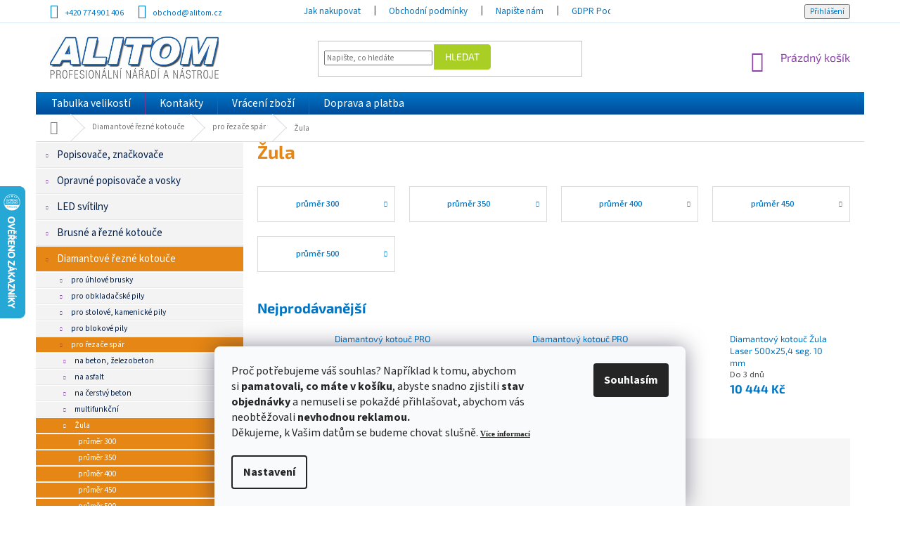

--- FILE ---
content_type: text/html; charset=utf-8
request_url: https://www.alitom.cz/zula/
body_size: 31260
content:
<!doctype html><html lang="cs" dir="ltr" class="header-background-light external-fonts-loaded"><head><meta charset="utf-8" /><meta name="viewport" content="width=device-width,initial-scale=1" /><title>Žula - ALITOM</title><link rel="preconnect" href="https://cdn.myshoptet.com" /><link rel="dns-prefetch" href="https://cdn.myshoptet.com" /><link rel="preload" href="https://cdn.myshoptet.com/prj/dist/master/cms/libs/jquery/jquery-1.11.3.min.js" as="script" /><link href="https://cdn.myshoptet.com/prj/dist/master/cms/templates/frontend_templates/shared/css/font-face/source-sans-3.css" rel="stylesheet"><link href="https://cdn.myshoptet.com/prj/dist/master/cms/templates/frontend_templates/shared/css/font-face/exo-2.css" rel="stylesheet"><link href="https://cdn.myshoptet.com/prj/dist/master/shop/dist/font-shoptet-11.css.62c94c7785ff2cea73b2.css" rel="stylesheet"><script>
dataLayer = [];
dataLayer.push({'shoptet' : {
    "pageId": 5190,
    "pageType": "category",
    "currency": "CZK",
    "currencyInfo": {
        "decimalSeparator": ",",
        "exchangeRate": 1,
        "priceDecimalPlaces": 0,
        "symbol": "K\u010d",
        "symbolLeft": 0,
        "thousandSeparator": " "
    },
    "language": "cs",
    "projectId": 174203,
    "category": {
        "guid": "e73175f1-9a9f-11eb-a065-0cc47a6c92bc",
        "path": "Diamantov\u00e9 \u0159ezn\u00e9 kotou\u010de | pro \u0159eza\u010de sp\u00e1r | \u017dula",
        "parentCategoryGuid": "9e1199ba-6cce-11e9-a065-0cc47a6c92bc"
    },
    "cartInfo": {
        "id": null,
        "freeShipping": false,
        "freeShippingFrom": 5000,
        "leftToFreeGift": {
            "formattedPrice": "0 K\u010d",
            "priceLeft": 0
        },
        "freeGift": false,
        "leftToFreeShipping": {
            "priceLeft": 5000,
            "dependOnRegion": 0,
            "formattedPrice": "5 000 K\u010d"
        },
        "discountCoupon": [],
        "getNoBillingShippingPrice": {
            "withoutVat": 0,
            "vat": 0,
            "withVat": 0
        },
        "cartItems": [],
        "taxMode": "ORDINARY"
    },
    "cart": [],
    "customer": {
        "priceRatio": 1,
        "priceListId": 1,
        "groupId": null,
        "registered": false,
        "mainAccount": false
    }
}});
dataLayer.push({'cookie_consent' : {
    "marketing": "denied",
    "analytics": "denied"
}});
document.addEventListener('DOMContentLoaded', function() {
    shoptet.consent.onAccept(function(agreements) {
        if (agreements.length == 0) {
            return;
        }
        dataLayer.push({
            'cookie_consent' : {
                'marketing' : (agreements.includes(shoptet.config.cookiesConsentOptPersonalisation)
                    ? 'granted' : 'denied'),
                'analytics': (agreements.includes(shoptet.config.cookiesConsentOptAnalytics)
                    ? 'granted' : 'denied')
            },
            'event': 'cookie_consent'
        });
    });
});
</script>
<meta property="og:type" content="website"><meta property="og:site_name" content="alitom.cz"><meta property="og:url" content="https://www.alitom.cz/zula/"><meta property="og:title" content="Žula - ALITOM"><meta name="author" content="ALITOM"><meta name="web_author" content="Shoptet.cz"><meta name="dcterms.rightsHolder" content="www.alitom.cz"><meta name="robots" content="index,follow"><meta property="og:image" content="https://cdn.myshoptet.com/usr/www.alitom.cz/user/logos/logo_alitom.jpg?t=1769907756"><meta property="og:description" content="Žula, ALITOM"><meta name="description" content="Žula, ALITOM"><meta name="google-site-verification" content="07d9fc94913ffb11a66584f9bc676d620a946d08"><style>:root {--color-primary: #8e44ad;--color-primary-h: 282;--color-primary-s: 44%;--color-primary-l: 47%;--color-primary-hover: #7e2fa1;--color-primary-hover-h: 282;--color-primary-hover-s: 55%;--color-primary-hover-l: 41%;--color-secondary: #329fe5;--color-secondary-h: 203;--color-secondary-s: 77%;--color-secondary-l: 55%;--color-secondary-hover: #0f8bd9;--color-secondary-hover-h: 203;--color-secondary-hover-s: 87%;--color-secondary-hover-l: 45%;--color-tertiary: #aacf24;--color-tertiary-h: 73;--color-tertiary-s: 70%;--color-tertiary-l: 48%;--color-tertiary-hover: #9bc20e;--color-tertiary-hover-h: 73;--color-tertiary-hover-s: 87%;--color-tertiary-hover-l: 41%;--color-header-background: #ffffff;--template-font: "Source Sans 3";--template-headings-font: "Exo 2";--header-background-url: none;--cookies-notice-background: #F8FAFB;--cookies-notice-color: #252525;--cookies-notice-button-hover: #27263f;--cookies-notice-link-hover: #3b3a5f;--templates-update-management-preview-mode-content: "Náhled aktualizací šablony je aktivní pro váš prohlížeč."}</style>
    
    <link href="https://cdn.myshoptet.com/prj/dist/master/shop/dist/main-11.less.5a24dcbbdabfd189c152.css" rel="stylesheet" />
        
    <script>var shoptet = shoptet || {};</script>
    <script src="https://cdn.myshoptet.com/prj/dist/master/shop/dist/main-3g-header.js.27c4444ba5dd6be3416d.js"></script>
<!-- User include --><!-- api 473(125) html code header -->

                <style>
                    #order-billing-methods .radio-wrapper[data-guid="2fc38c2b-9b1e-11ed-8eb3-0cc47a6c92bc"]:not(.cggooglepay), #order-billing-methods .radio-wrapper[data-guid="7002062c-a355-11eb-a065-0cc47a6c92bc"]:not(.cgapplepay) {
                        display: none;
                    }
                </style>
                <script type="text/javascript">
                    document.addEventListener('DOMContentLoaded', function() {
                        if (getShoptetDataLayer('pageType') === 'billingAndShipping') {
                            
                try {
                    if (window.ApplePaySession && window.ApplePaySession.canMakePayments()) {
                        document.querySelector('#order-billing-methods .radio-wrapper[data-guid="7002062c-a355-11eb-a065-0cc47a6c92bc"]').classList.add('cgapplepay');
                    }
                } catch (err) {} 
            
                            
                const cgBaseCardPaymentMethod = {
                        type: 'CARD',
                        parameters: {
                            allowedAuthMethods: ["PAN_ONLY", "CRYPTOGRAM_3DS"],
                            allowedCardNetworks: [/*"AMEX", "DISCOVER", "INTERAC", "JCB",*/ "MASTERCARD", "VISA"]
                        }
                };
                
                function cgLoadScript(src, callback)
                {
                    var s,
                        r,
                        t;
                    r = false;
                    s = document.createElement('script');
                    s.type = 'text/javascript';
                    s.src = src;
                    s.onload = s.onreadystatechange = function() {
                        if ( !r && (!this.readyState || this.readyState == 'complete') )
                        {
                            r = true;
                            callback();
                        }
                    };
                    t = document.getElementsByTagName('script')[0];
                    t.parentNode.insertBefore(s, t);
                } 
                
                function cgGetGoogleIsReadyToPayRequest() {
                    return Object.assign(
                        {},
                        {
                            apiVersion: 2,
                            apiVersionMinor: 0
                        },
                        {
                            allowedPaymentMethods: [cgBaseCardPaymentMethod]
                        }
                    );
                }

                function onCgGooglePayLoaded() {
                    let paymentsClient = new google.payments.api.PaymentsClient({environment: 'PRODUCTION'});
                    paymentsClient.isReadyToPay(cgGetGoogleIsReadyToPayRequest()).then(function(response) {
                        if (response.result) {
                            document.querySelector('#order-billing-methods .radio-wrapper[data-guid="2fc38c2b-9b1e-11ed-8eb3-0cc47a6c92bc"]').classList.add('cggooglepay');	 	 	 	 	 
                        }
                    })
                    .catch(function(err) {});
                }
                
                cgLoadScript('https://pay.google.com/gp/p/js/pay.js', onCgGooglePayLoaded);
            
                        }
                    });
                </script> 
                
<!-- project html code header -->
<style type="text/css">
.sidebar-inner {
  display: flex !important;
flex-direction: column !important;
}
.filters-wrapper {
 order: -1;
}

body {
  font-size: 115%;
}

.top-navigation-bar {
  font-size: 100%; 
  background: white; 
  color: #0076c6;
  padding-top: 3px;
  padding-bottom: 3px; 
  border-color: white;
  border-bottom-color: #d4e9fa;
}
.top-navigation-bar-menu, .top-navigation-menu {
  background: white; 
  color: #0076c6;
}
.top-navigation-bar a, .top-navigation-menu .top-navigation-bar-menu ul li a {
  color: #0076c6 !important; 
  cursor: pointer;
  text-transform: none;
}
.top-navigation-bar a:hover, .top-navigation-menu .top-navigation-bar-menu ul li a :hover {
  color: #011e49 !important; 
  background: transparent !important;
}

#header .btn-default {
  border-color: #aacf24;
	-moz-border-top-right-radius: 4px;
	-webkit-border-top-right-radius: 4px;
	border-top-right-radius: 4px;
	-moz-border-bottom-right-radius: 4px;
	-webkit-border-bottom-right-radius: 4px;
	border-bottom-right-radius: 4px;
}
#header .btn-default:hover {
  border-color: #9bc20e;
}

#navigation .menu {
  background: #0076c6 !important; /* Old browsers */
  background: -moz-linear-gradient(top, #0076c6 0%, #004b9a 100%) !important; /* FF3.6-15 */
  background: -webkit-linear-gradient(top, #0076c6 0%,#004b9a 100%) !important; /* Chrome10-25,Safari5.1-6 */
  background: linear-gradient(to bottom, #0076c6 0%,#004b9a 100%) !important; /* W3C, IE10+, FF16+, Chrome26+, Opera12+, Safari7+ */
  filter: progid:DXImageTransform.Microsoft.gradient( startColorstr='#0076c6', endColorstr='#004b9a',GradientType=0 ) !important; /* IE6-9 */
}
#navigation .menu ul {
  margin-left: 2px;
}
#navigation .menu a {
  font-weight: normal !important;
  color: white;
  text-transform: none;
  font-size: 110%;
}
#navigation .menu a:hover, #navigation .menu li:hover a {
  color: #011e49;
}
#navigation .menu ul ul a, #navigation .menu li:hover ul a {
  color: #329fe5;
}
#navigation .menu ul ul a:hover {
  color: #011e49;
}

#navigation .menu a b {
  font-weight: normal !important;
}
.password-helper a {
  color: #0076c6;
}
.login-wrapper .btn-login {
  color: #0076c6;
}
.login-wrapper .btn-login:hover {
  color: black;
}

#topNavigationDropdown {
  color: #0076c6 !important;
}
#topNavigationDropdown:hover {
  color: #011e49 !important;
}
.top-navigation-tools .dropdown-menu a {
  color: #0076c6 !important;
}
.top-navigation-tools .dropdown-menu a:hover {
  color: #011e49 !important;
}

#content {
  font-size: 110%;
}

#content h1 {
  margin-top: 0px !important;
  margin-bottom: 25px !important;
  color: #e68614 !important;
  font-weight: 700 !important;
}
.type-index #content h1 {
  margin-bottom: 20px !important;
  text-align: center !important;
}
#content h2 {
  margin-top: 30px !important;
  margin-bottom: 15px !important;
  color: #0076c6 !important;
  font-weight: 700 !important;
}
#content a {
  color: #0076c6 !important;
}
#content a:hover {
  color: #011e49 !important;
}
#content #choose-variant, #content .btn-primary {
  color: white !important;
  font-weight: bold !important;
  margin-bottom: 15px;
  background: #e68614;
  border-color: #e68614;
}
#content #choose-variant:hover, #content .btn-primary:hover {
  color: white !important;
  background: #011e49;
  border-color: #011e49;
}
#content .next-step-forward, #content .next-step-forward:hover {
  color: white !important;
}

#content .flags-extra .flag {
  background-color: #aed721 !important;
}
#content .flags-extra .flag-discount {
  background-color: #e94b4b !important;
}

.sidebar-left h4 {
  text-align: center !important;
}

.custom-footer {
  background: white;
  padding-top: 20px;
  padding-bottom: 20px;
}
.custom-footer a {
  color: #0076c6 !important;
}
#footer .site-name img {
  position: relative;
  top: 10px;
}
#footer .custom-footer {
  color: #a9a9a9 !important;
}
#footer .custom-footer img {
  position: relative;
  top: -2px;
  margin-left: 3px;
}
#footer .custom-footer img.dklab {
  top: 0px !important;
}
#footer .custom-footer span.dklab {
  position: relative;
  top: 6px;
}

#footer .custom-footer ul.info {
  padding-top: 4px;
}
#footer .custom-footer ul.info li {
  margin-top: 0px;
  margin-bottom: 8px;
}

.in-index #content-wrapper>.content {
  padding-top: 0px !important;
}
.in-index #content h4.indented:first-of-type {
  margin-top: 30px !important;
}

.sidebar-left .box-categories h4 {
  display: none;
}
.sidebar-left .box-categories {
  padding-top: 0px;
}
.sidebar-left .sidebar-inner {
  padding-top: 0px;
}

#categories a {
  font-size: 130%;
  color: #011e49;
  font-weight: normal !important;
  padding-top: 9px;
  padding-bottom: 9px;
  background: #f3f3f3;
  margin-bottom: 0px;
  border-top: 1px solid white;
  border-bottom: 1px solid #e8e8e8;
}
#categories ul a {
  padding-top: 4px;
  padding-bottom: 4px;
  font-weight: normal !important;
  font-size: 100%;
}
#categories a:hover, #categories li.expanded a, #categories li.expanded ul li.active a, #categories li.active a, #categories div.topic.active a, #categories div.topic.child-active a {
  color: white;
  background: #e68614;
}
#categories ul.active a {
  font-weight: normal !important;
}
#categories a:hover {
  background: #0076c6 !important;
  color: white !important;
}
#categories li.active ul a, #categories li.expanded ul a {
  color: #011e49;
  background: #f3f3f3;
}

#categories a {
  position: relative;
}
#categories .expandable > a > span, #categories .expandable>.topic>a>span {
  top: 50%;
  margin-top: -6px;
}

.price price-final strong, .price-final {
  color: #0076c6 !important;
}

#navigation .appended-category a {
  background: #c3dbff !important;
  color: black;
}

@media screen and (max-width: 767px){

}


</style>
<!-- Facebook Pixel Code -->
<script>
!function(f,b,e,v,n,t,s)
{if(f.fbq)return;n=f.fbq=function(){n.callMethod?
n.callMethod.apply(n,arguments):n.queue.push(arguments)};
if(!f._fbq)f._fbq=n;n.push=n;n.loaded=!0;n.version='2.0';
n.queue=[];t=b.createElement(e);t.async=!0;
t.src=v;s=b.getElementsByTagName(e)[0];
s.parentNode.insertBefore(t,s)}(window,document,'script',
'https://connect.facebook.net/en_US/fbevents.js');
 fbq('init', '1173920213424865'); 
fbq('track', 'PageView');
</script>
<noscript>
 <img height="1" width="1" 
src="https://www.facebook.com/tr?id=1173920213424865&ev=PageView
&noscript=1"/>
</noscript>
<!-- End Facebook Pixel Code -->
<meta name="facebook-domain-verification" content="0imvwyr8yc6ctmlj4jlvfr4vt9adzg" />
<!-- /User include --><link rel="shortcut icon" href="/favicon.ico" type="image/x-icon" /><link rel="canonical" href="https://www.alitom.cz/zula/" />    <script>
        var _hwq = _hwq || [];
        _hwq.push(['setKey', '52B32155648619485A50456C64BFE6E8']);
        _hwq.push(['setTopPos', '200']);
        _hwq.push(['showWidget', '21']);
        (function() {
            var ho = document.createElement('script');
            ho.src = 'https://cz.im9.cz/direct/i/gjs.php?n=wdgt&sak=52B32155648619485A50456C64BFE6E8';
            var s = document.getElementsByTagName('script')[0]; s.parentNode.insertBefore(ho, s);
        })();
    </script>
<style>/* custom background */@media (min-width: 992px) {body {background-position: left top;background-repeat: repeat !important;background-attachment: scroll;}}</style>    <!-- Global site tag (gtag.js) - Google Analytics -->
    <script async src="https://www.googletagmanager.com/gtag/js?id=G-WC87VFP3XP"></script>
    <script>
        
        window.dataLayer = window.dataLayer || [];
        function gtag(){dataLayer.push(arguments);}
        

                    console.debug('default consent data');

            gtag('consent', 'default', {"ad_storage":"denied","analytics_storage":"denied","ad_user_data":"denied","ad_personalization":"denied","wait_for_update":500});
            dataLayer.push({
                'event': 'default_consent'
            });
        
        gtag('js', new Date());

        
                gtag('config', 'G-WC87VFP3XP', {"groups":"GA4","send_page_view":false,"content_group":"category","currency":"CZK","page_language":"cs"});
        
                gtag('config', 'AW-953262671');
        
        
        
        
        
                    gtag('event', 'page_view', {"send_to":"GA4","page_language":"cs","content_group":"category","currency":"CZK"});
        
        
        
        
        
        
        
        
        
        
        
        
        
        document.addEventListener('DOMContentLoaded', function() {
            if (typeof shoptet.tracking !== 'undefined') {
                for (var id in shoptet.tracking.bannersList) {
                    gtag('event', 'view_promotion', {
                        "send_to": "UA",
                        "promotions": [
                            {
                                "id": shoptet.tracking.bannersList[id].id,
                                "name": shoptet.tracking.bannersList[id].name,
                                "position": shoptet.tracking.bannersList[id].position
                            }
                        ]
                    });
                }
            }

            shoptet.consent.onAccept(function(agreements) {
                if (agreements.length !== 0) {
                    console.debug('gtag consent accept');
                    var gtagConsentPayload =  {
                        'ad_storage': agreements.includes(shoptet.config.cookiesConsentOptPersonalisation)
                            ? 'granted' : 'denied',
                        'analytics_storage': agreements.includes(shoptet.config.cookiesConsentOptAnalytics)
                            ? 'granted' : 'denied',
                                                                                                'ad_user_data': agreements.includes(shoptet.config.cookiesConsentOptPersonalisation)
                            ? 'granted' : 'denied',
                        'ad_personalization': agreements.includes(shoptet.config.cookiesConsentOptPersonalisation)
                            ? 'granted' : 'denied',
                        };
                    console.debug('update consent data', gtagConsentPayload);
                    gtag('consent', 'update', gtagConsentPayload);
                    dataLayer.push(
                        { 'event': 'update_consent' }
                    );
                }
            });
        });
    </script>
</head><body class="desktop id-5190 in-zula template-11 type-category multiple-columns-body columns-3 ums_forms_redesign--off ums_a11y_category_page--on ums_discussion_rating_forms--off ums_flags_display_unification--on ums_a11y_login--on mobile-header-version-0"><noscript>
    <style>
        #header {
            padding-top: 0;
            position: relative !important;
            top: 0;
        }
        .header-navigation {
            position: relative !important;
        }
        .overall-wrapper {
            margin: 0 !important;
        }
        body:not(.ready) {
            visibility: visible !important;
        }
    </style>
    <div class="no-javascript">
        <div class="no-javascript__title">Musíte změnit nastavení vašeho prohlížeče</div>
        <div class="no-javascript__text">Podívejte se na: <a href="https://www.google.com/support/bin/answer.py?answer=23852">Jak povolit JavaScript ve vašem prohlížeči</a>.</div>
        <div class="no-javascript__text">Pokud používáte software na blokování reklam, může být nutné povolit JavaScript z této stránky.</div>
        <div class="no-javascript__text">Děkujeme.</div>
    </div>
</noscript>

        <div id="fb-root"></div>
        <script>
            window.fbAsyncInit = function() {
                FB.init({
                    autoLogAppEvents : true,
                    xfbml            : true,
                    version          : 'v24.0'
                });
            };
        </script>
        <script async defer crossorigin="anonymous" src="https://connect.facebook.net/cs_CZ/sdk.js#xfbml=1&version=v24.0"></script>    <div class="siteCookies siteCookies--bottom siteCookies--light js-siteCookies" role="dialog" data-testid="cookiesPopup" data-nosnippet>
        <div class="siteCookies__form">
            <div class="siteCookies__content">
                <div class="siteCookies__text">
                    <span style="color: #4c4c4c; font-family: 'Roboto Slab', serif; font-size: 12px; font-style: normal; font-variant-ligatures: normal; font-variant-caps: normal; font-weight: 400; letter-spacing: normal; orphans: 2; text-align: start; text-indent: 0px; text-transform: none; white-space: normal; widows: 2; word-spacing: 0px; -webkit-text-stroke-width: 0px; background-color: #ffffff; text-decoration-style: initial; text-decoration-color: initial; display: inline !important; float: none;"></span>
<p>Proč potřebujeme váš souhlas? Například k tomu, abychom si<strong> pamatovali, co máte v košíku</strong>, abyste snadno zjistili<strong> stav objednávky</strong> a nemuseli se pokaždé přihlašovat, abychom vás neobtěžovali<strong> nevhodnou reklamou. <br /></strong>Děkujeme, k Vašim datům se budeme chovat slušně. <strong><span style="font-family: verdana, geneva; font-size: 8pt; color: #000000;"><a href="/cookies/" target="_blank" rel="noopener noreferrer">Více informací</a></span></strong></p>
                </div>
                <p class="siteCookies__links">
                    <button class="siteCookies__link js-cookies-settings" aria-label="Nastavení cookies" data-testid="cookiesSettings">Nastavení</button>
                </p>
            </div>
            <div class="siteCookies__buttonWrap">
                                <button class="siteCookies__button js-cookiesConsentSubmit" value="all" aria-label="Přijmout cookies" data-testid="buttonCookiesAccept">Souhlasím</button>
            </div>
        </div>
        <script>
            document.addEventListener("DOMContentLoaded", () => {
                const siteCookies = document.querySelector('.js-siteCookies');
                document.addEventListener("scroll", shoptet.common.throttle(() => {
                    const st = document.documentElement.scrollTop;
                    if (st > 1) {
                        siteCookies.classList.add('siteCookies--scrolled');
                    } else {
                        siteCookies.classList.remove('siteCookies--scrolled');
                    }
                }, 100));
            });
        </script>
    </div>
<a href="#content" class="skip-link sr-only">Přejít na obsah</a><div class="overall-wrapper"><div class="user-action"><div class="container">
    <div class="user-action-in">
                    <div id="login" class="user-action-login popup-widget login-widget" role="dialog" aria-labelledby="loginHeading">
        <div class="popup-widget-inner">
                            <h2 id="loginHeading">Přihlášení k vašemu účtu</h2><div id="customerLogin"><form action="/action/Customer/Login/" method="post" id="formLoginIncluded" class="csrf-enabled formLogin" data-testid="formLogin"><input type="hidden" name="referer" value="" /><div class="form-group"><div class="input-wrapper email js-validated-element-wrapper no-label"><input type="email" name="email" class="form-control" autofocus placeholder="E-mailová adresa (např. jan@novak.cz)" data-testid="inputEmail" autocomplete="email" required /></div></div><div class="form-group"><div class="input-wrapper password js-validated-element-wrapper no-label"><input type="password" name="password" class="form-control" placeholder="Heslo" data-testid="inputPassword" autocomplete="current-password" required /><span class="no-display">Nemůžete vyplnit toto pole</span><input type="text" name="surname" value="" class="no-display" /></div></div><div class="form-group"><div class="login-wrapper"><button type="submit" class="btn btn-secondary btn-text btn-login" data-testid="buttonSubmit">Přihlásit se</button><div class="password-helper"><a href="/registrace/" data-testid="signup" rel="nofollow">Nová registrace</a><a href="/klient/zapomenute-heslo/" rel="nofollow">Zapomenuté heslo</a></div></div></div><div class="social-login-buttons"><div class="social-login-buttons-divider"><span>nebo</span></div><div class="form-group"><a href="/action/Social/login/?provider=Facebook" class="login-btn facebook" rel="nofollow"><span class="login-facebook-icon"></span><strong>Přihlásit se přes Facebook</strong></a></div></div></form>
</div>                    </div>
    </div>

                            <div id="cart-widget" class="user-action-cart popup-widget cart-widget loader-wrapper" data-testid="popupCartWidget" role="dialog" aria-hidden="true">
    <div class="popup-widget-inner cart-widget-inner place-cart-here">
        <div class="loader-overlay">
            <div class="loader"></div>
        </div>
    </div>

    <div class="cart-widget-button">
        <a href="/kosik/" class="btn btn-conversion" id="continue-order-button" rel="nofollow" data-testid="buttonNextStep">Pokračovat do košíku</a>
    </div>
</div>
            </div>
</div>
</div><div class="top-navigation-bar" data-testid="topNavigationBar">

    <div class="container">

        <div class="top-navigation-contacts">
            <strong>Zákaznická podpora:</strong><a href="tel:+420774901406" class="project-phone" aria-label="Zavolat na +420774901406" data-testid="contactboxPhone"><span>+420 774 901 406</span></a><a href="mailto:obchod@alitom.cz" class="project-email" data-testid="contactboxEmail"><span>obchod@alitom.cz</span></a>        </div>

                            <div class="top-navigation-menu">
                <div class="top-navigation-menu-trigger"></div>
                <ul class="top-navigation-bar-menu">
                                            <li class="top-navigation-menu-item-27">
                            <a href="/jak-nakupovat/" target="blank">Jak nakupovat</a>
                        </li>
                                            <li class="top-navigation-menu-item-39">
                            <a href="/obchodni-podminky/" target="blank">Obchodní podmínky</a>
                        </li>
                                            <li class="top-navigation-menu-item--6">
                            <a href="/napiste-nam/" target="blank">Napište nám</a>
                        </li>
                                            <li class="top-navigation-menu-item-4183">
                            <a href="/gdpr-podminky-ochrany-osobnich-udaju/" target="blank">GDPR Podmínky ochrany osobních údajů</a>
                        </li>
                                            <li class="top-navigation-menu-item-5536">
                            <a href="/essox-nakup-na-splatky/" target="blank">ESSOX - nákup na splátky</a>
                        </li>
                                            <li class="top-navigation-menu-item-5527">
                            <a href="/norton-clipper-nastroje/" target="blank">Norton Clipper nástroje</a>
                        </li>
                                            <li class="top-navigation-menu-item-5530">
                            <a href="/norton-clipper-stroje/" target="blank">Norton Clipper stroje</a>
                        </li>
                                    </ul>
                <ul class="top-navigation-bar-menu-helper"></ul>
            </div>
        
        <div class="top-navigation-tools">
            <div class="responsive-tools">
                <a href="#" class="toggle-window" data-target="search" aria-label="Hledat" data-testid="linkSearchIcon"></a>
                                                            <a href="#" class="toggle-window" data-target="login"></a>
                                                    <a href="#" class="toggle-window" data-target="navigation" aria-label="Menu" data-testid="hamburgerMenu"></a>
            </div>
                        <button class="top-nav-button top-nav-button-login toggle-window" type="button" data-target="login" aria-haspopup="dialog" aria-controls="login" aria-expanded="false" data-testid="signin"><span>Přihlášení</span></button>        </div>

    </div>

</div>
<header id="header"><div class="container navigation-wrapper">
    <div class="header-top">
        <div class="site-name-wrapper">
            <div class="site-name"><a href="/" data-testid="linkWebsiteLogo"><img src="https://cdn.myshoptet.com/usr/www.alitom.cz/user/logos/logo_alitom.jpg" alt="ALITOM" fetchpriority="low" /></a></div>        </div>
        <div class="search" itemscope itemtype="https://schema.org/WebSite">
            <meta itemprop="headline" content="Žula"/><meta itemprop="url" content="https://www.alitom.cz"/><meta itemprop="text" content="Žula, ALITOM"/>            <form action="/action/ProductSearch/prepareString/" method="post"
    id="formSearchForm" class="search-form compact-form js-search-main"
    itemprop="potentialAction" itemscope itemtype="https://schema.org/SearchAction" data-testid="searchForm">
    <fieldset>
        <meta itemprop="target"
            content="https://www.alitom.cz/vyhledavani/?string={string}"/>
        <input type="hidden" name="language" value="cs"/>
        
            
<input
    type="search"
    name="string"
        class="query-input form-control search-input js-search-input"
    placeholder="Napište, co hledáte"
    autocomplete="off"
    required
    itemprop="query-input"
    aria-label="Vyhledávání"
    data-testid="searchInput"
>
            <button type="submit" class="btn btn-default" data-testid="searchBtn">Hledat</button>
        
    </fieldset>
</form>
        </div>
        <div class="navigation-buttons">
                
    <a href="/kosik/" class="btn btn-icon toggle-window cart-count" data-target="cart" data-hover="true" data-redirect="true" data-testid="headerCart" rel="nofollow" aria-haspopup="dialog" aria-expanded="false" aria-controls="cart-widget">
        
                <span class="sr-only">Nákupní košík</span>
        
            <span class="cart-price visible-lg-inline-block" data-testid="headerCartPrice">
                                    Prázdný košík                            </span>
        
    
            </a>
        </div>
    </div>
    <nav id="navigation" aria-label="Hlavní menu" data-collapsible="true"><div class="navigation-in menu"><ul class="menu-level-1" role="menubar" data-testid="headerMenuItems"><li class="menu-item-4577" role="none"><a href="/tabulka-velikosti/" target="blank" data-testid="headerMenuItem" role="menuitem" aria-expanded="false"><b>Tabulka velikostí</b></a></li>
<li class="menu-item-29" role="none"><a href="/kontakty/" target="blank" data-testid="headerMenuItem" role="menuitem" aria-expanded="false"><b>Kontakty</b></a></li>
<li class="menu-item-5521" role="none"><a href="/vraceni-zbozi/" target="blank" data-testid="headerMenuItem" role="menuitem" aria-expanded="false"><b>Vrácení zboží</b></a></li>
<li class="menu-item-3571" role="none"><a href="/doprava-a-platba/" target="blank" data-testid="headerMenuItem" role="menuitem" aria-expanded="false"><b>Doprava a platba</b></a></li>
<li class="appended-category menu-item-2266 ext" role="none"><a href="/popisovace--znackovace/"><b>Popisovače, značkovače</b><span class="submenu-arrow" role="menuitem"></span></a><ul class="menu-level-2 menu-level-2-appended" role="menu"><li class="menu-item-2269" role="none"><a href="/lakove-popisovace/" data-testid="headerMenuItem" role="menuitem"><span>Lakové popisovače</span></a></li><li class="menu-item-2977" role="none"><a href="/permanentni-popisovace/" data-testid="headerMenuItem" role="menuitem"><span>Permanentní popisovače</span></a></li><li class="menu-item-3187" role="none"><a href="/lakove-v-tube/" data-testid="headerMenuItem" role="menuitem"><span>Lakové v tubě</span></a></li><li class="menu-item-3538" role="none"><a href="/uv-popisovace/" data-testid="headerMenuItem" role="menuitem"><span>UV popisovače</span></a></li><li class="menu-item-4646" role="none"><a href="/kontrola-bankovek/" data-testid="headerMenuItem" role="menuitem"><span>Kontrola bankovek</span></a></li><li class="menu-item-5178" role="none"><a href="/opravne-popisovace-a-vosky/" data-testid="headerMenuItem" role="menuitem"><span>Opravné popisovače a vosky</span></a></li><li class="menu-item-5184" role="none"><a href="/popisovace-spar/" data-testid="headerMenuItem" role="menuitem"><span>Popisovače spár</span></a></li><li class="menu-item-4099" role="none"><a href="/zaruvzdorne/" data-testid="headerMenuItem" role="menuitem"><span>Žáruvzdorné</span></a></li><li class="menu-item-3010" role="none"><a href="/specialni-popisovace/" data-testid="headerMenuItem" role="menuitem"><span>Speciální popisovače</span></a></li><li class="menu-item-2842" role="none"><a href="/domacnost--kutilove/" data-testid="headerMenuItem" role="menuitem"><span>Domácnost, kutilové</span></a></li><li class="menu-item-4117" role="none"><a href="/na-sklo-2/" data-testid="headerMenuItem" role="menuitem"><span>Na tabule</span></a></li><li class="menu-item-3316" role="none"><a href="/vodou-odstranitelne/" data-testid="headerMenuItem" role="menuitem"><span>Vodou odstranitelné</span></a></li><li class="menu-item-4120" role="none"><a href="/kridovy-popisovac/" data-testid="headerMenuItem" role="menuitem"><span>Křídové popisovače</span></a></li><li class="menu-item-2953" role="none"><a href="/zabava-hobby/" data-testid="headerMenuItem" role="menuitem"><span>Zábava - hobby</span></a></li><li class="menu-item-3292" role="none"><a href="/cd-dvd-bd/" data-testid="headerMenuItem" role="menuitem"><span>CD/DVD/BD</span></a></li><li class="menu-item-4102" role="none"><a href="/permanentni-spreje/" data-testid="headerMenuItem" role="menuitem"><span>Permanentní spreje</span></a></li><li class="menu-item-3325" role="none"><a href="/znackovaci-sprej/" data-testid="headerMenuItem" role="menuitem"><span>Značkovací sprej</span></a></li><li class="menu-item-3553" role="none"><a href="/bezpecnostni-barva-2/" data-testid="headerMenuItem" role="menuitem"><span>Bezpečnostní barva</span></a></li><li class="menu-item-3184" role="none"><a href="/popisovaci-tycinky/" data-testid="headerMenuItem" role="menuitem"><span>Popisovací tyčinky</span></a></li></ul></li><li class="appended-category menu-item-5317 ext" role="none"><a href="/opravne-popisovac-a-vosky/"><b>Opravné popisovače a vosky</b><span class="submenu-arrow" role="menuitem"></span></a><ul class="menu-level-2 menu-level-2-appended" role="menu"><li class="menu-item-5320" role="none"><a href="/popisovace/" data-testid="headerMenuItem" role="menuitem"><span>Popisovače</span></a></li><li class="menu-item-5323" role="none"><a href="/vosky/" data-testid="headerMenuItem" role="menuitem"><span>Vosky</span></a></li></ul></li><li class="appended-category menu-item-4658 ext" role="none"><a href="/led-svitilny/"><b>LED svítilny</b><span class="submenu-arrow" role="menuitem"></span></a><ul class="menu-level-2 menu-level-2-appended" role="menu"><li class="menu-item-3544" role="none"><a href="/uv-svitilny-2/" data-testid="headerMenuItem" role="menuitem"><span>UV LED svítilny</span></a></li><li class="menu-item-4661" role="none"><a href="/led-svitilny-2/" data-testid="headerMenuItem" role="menuitem"><span>LED svítilny</span></a></li><li class="menu-item-6602" role="none"><a href="/baterie-nabijecky/" data-testid="headerMenuItem" role="menuitem"><span>Baterie , nabíječky</span></a></li></ul></li><li class="appended-category menu-item-2257 ext" role="none"><a href="/brusne-a-rezne-nastroje/"><b>Brusné a řezné kotouče</b><span class="submenu-arrow" role="menuitem"></span></a><ul class="menu-level-2 menu-level-2-appended" role="menu"><li class="menu-item-2281" role="none"><a href="/rezne-kotouce/" data-testid="headerMenuItem" role="menuitem"><span>Řezné kotouče</span></a></li><li class="menu-item-2314" role="none"><a href="/brusne-kotouce/" data-testid="headerMenuItem" role="menuitem"><span>Brusné kotouče</span></a></li><li class="menu-item-6837" role="none"><a href="/cistici-brusne-kotouce/" data-testid="headerMenuItem" role="menuitem"><span>Čistící brusné kotouče</span></a></li><li class="menu-item-2305" role="none"><a href="/brusne-lamelove-talire/" data-testid="headerMenuItem" role="menuitem"><span>Lamelové brusné kotouče</span></a></li><li class="menu-item-3154" role="none"><a href="/vulkanfibrove-kotouce/" data-testid="headerMenuItem" role="menuitem"><span>Vulkánfíbrové kotouče</span></a></li><li class="menu-item-4787" role="none"><a href="/podlozne-talire-2/" data-testid="headerMenuItem" role="menuitem"><span>Podložné talíře</span></a></li><li class="menu-item-3958" role="none"><a href="/role/" data-testid="headerMenuItem" role="menuitem"><span>Role a brusné  archy</span></a></li><li class="menu-item-3199" role="none"><a href="/pasy/" data-testid="headerMenuItem" role="menuitem"><span>Pásy</span></a></li><li class="menu-item-3175" role="none"><a href="/automotive-2/" data-testid="headerMenuItem" role="menuitem"><span>Autolakovna</span></a></li><li class="menu-item-4781" role="none"><a href="/3m-cubitron-ii/" data-testid="headerMenuItem" role="menuitem"><span>3M Cubitron II</span></a></li></ul></li><li class="appended-category menu-item-2332 ext" role="none"><a href="/diamantove-rezne-kotouce/"><b>Diamantové řezné kotouče</b><span class="submenu-arrow" role="menuitem"></span></a><ul class="menu-level-2 menu-level-2-appended" role="menu"><li class="menu-item-2341" role="none"><a href="/pro-uhlove-brusky/" data-testid="headerMenuItem" role="menuitem"><span>pro úhlové brusky</span></a></li><li class="menu-item-2569" role="none"><a href="/pro-obkladacske--pily/" data-testid="headerMenuItem" role="menuitem"><span>pro obkladačské  pily</span></a></li><li class="menu-item-2413" role="none"><a href="/pro-stolove-kamenicke-pily/" data-testid="headerMenuItem" role="menuitem"><span>pro stolové, kamenické pily</span></a></li><li class="menu-item-2797" role="none"><a href="/pro-blokove-pily/" data-testid="headerMenuItem" role="menuitem"><span>pro blokové pily</span></a></li><li class="menu-item-2365" role="none"><a href="/pro-rezace-spar/" data-testid="headerMenuItem" role="menuitem"><span>pro řezače spár</span></a></li><li class="menu-item-2350" role="none"><a href="/pro-rozbrusovaci-pily/" data-testid="headerMenuItem" role="menuitem"><span>pro rozbrušovací pily</span></a></li><li class="menu-item-2848" role="none"><a href="/pro-stenove-pily/" data-testid="headerMenuItem" role="menuitem"><span>pro stěnové pily</span></a></li></ul></li><li class="appended-category menu-item-3055 ext" role="none"><a href="/diamantove-brusne-kotouce/"><b>Diamantové brusné kotouče</b><span class="submenu-arrow" role="menuitem"></span></a><ul class="menu-level-2 menu-level-2-appended" role="menu"><li class="menu-item-3508" role="none"><a href="/na-zelezobeton-kamen/" data-testid="headerMenuItem" role="menuitem"><span>na železobeton, kámen</span></a></li><li class="menu-item-3058" role="none"><a href="/na-beton-kamen/" data-testid="headerMenuItem" role="menuitem"><span>na beton, kámen</span></a></li><li class="menu-item-3070" role="none"><a href="/na-cihlu-beton/" data-testid="headerMenuItem" role="menuitem"><span>na cihlu, beton</span></a></li><li class="menu-item-3085" role="none"><a href="/multifunkcni-3/" data-testid="headerMenuItem" role="menuitem"><span>multifunkční</span></a></li><li class="menu-item-3502" role="none"><a href="/na-natery-lepidla/" data-testid="headerMenuItem" role="menuitem"><span>na nátěry, lepidla</span></a></li><li class="menu-item-3535" role="none"><a href="/kotouce-pro-podlahove-brusky/" data-testid="headerMenuItem" role="menuitem"><span>kotouče pro podlahové brusky</span></a></li><li class="menu-item-4664" role="none"><a href="/diamantove-segmenty-pro-podlahove-brusky/" data-testid="headerMenuItem" role="menuitem"><span>diamantové segmenty pro podlahové brusky</span></a></li></ul></li><li class="appended-category menu-item-2899 ext" role="none"><a href="/diamantove-jadrove-vrtaky/"><b>Diamantové jádrové vrtáky</b><span class="submenu-arrow" role="menuitem"></span></a><ul class="menu-level-2 menu-level-2-appended" role="menu"><li class="menu-item-3043" role="none"><a href="/diamantove-vrtaky-na-obklady-a-tvrde-materialy/" data-testid="headerMenuItem" role="menuitem"><span>Na obklady a tvrdé materiály</span></a></li><li class="menu-item-2914" role="none"><a href="/beton--zelezobeton-zdivo-za-mokra/" data-testid="headerMenuItem" role="menuitem"><span>Beton, železobeton, zdivo za mokra</span></a></li><li class="menu-item-2917" role="none"><a href="/zula--prirodni-kamen/" data-testid="headerMenuItem" role="menuitem"><span>Žula, přírodní kámen</span></a></li><li class="menu-item-2911" role="none"><a href="/korunky-pro-elektroinstalace/" data-testid="headerMenuItem" role="menuitem"><span>Korunky pro elektroinstalace</span></a></li></ul></li><li class="appended-category menu-item-2320" role="none"><a href="/diamantove-houbicky/"><b>Diamantové brusné houbičky</b></a></li><li class="appended-category menu-item-6902" role="none"><a href="/bimetalove-vrtaci-korunky/"><b>Bimetalové vrtací korunky</b></a></li><li class="appended-category menu-item-5045 ext" role="none"><a href="/pilove-platky-2/"><b>Pilové plátky</b><span class="submenu-arrow" role="menuitem"></span></a><ul class="menu-level-2 menu-level-2-appended" role="menu"><li class="menu-item-6623" role="none"><a href="/d--evo-a-kompozity/" data-testid="headerMenuItem" role="menuitem"><span>Dřevo a kompozity</span></a></li><li class="menu-item-5054" role="none"><a href="/drevo-a-kompozity-2/" data-testid="headerMenuItem" role="menuitem"><span>Dřevo a kompozity</span></a></li><li class="menu-item-5057" role="none"><a href="/multimaterialy-2/" data-testid="headerMenuItem" role="menuitem"><span>Multimateriály</span></a></li><li class="menu-item-5060" role="none"><a href="/lamino--vinyl-2/" data-testid="headerMenuItem" role="menuitem"><span>Lamino, vinyl</span></a></li><li class="menu-item-5063" role="none"><a href="/hlinik-2/" data-testid="headerMenuItem" role="menuitem"><span>Hliník</span></a></li></ul></li><li class="appended-category menu-item-5048 ext" role="none"><a href="/pilove-kotouce/"><b>Pilové kotouče</b><span class="submenu-arrow" role="menuitem"></span></a><ul class="menu-level-2 menu-level-2-appended" role="menu"><li class="menu-item-4928" role="none"><a href="/dle-materialu/" data-testid="headerMenuItem" role="menuitem"><span>Dle materiálu</span></a></li><li class="menu-item-5072" role="none"><a href="/kotouce-pro-stolni-pily-4/" data-testid="headerMenuItem" role="menuitem"><span>Kotouče pro stolní pily</span></a></li><li class="menu-item-5075" role="none"><a href="/kotouce-pro-pokosove-pily-2/" data-testid="headerMenuItem" role="menuitem"><span>Kotouče pro pokosové pily</span></a></li><li class="menu-item-5087" role="none"><a href="/okruzni-pily/" data-testid="headerMenuItem" role="menuitem"><span>Okružní pily</span></a></li></ul></li><li class="appended-category menu-item-5051" role="none"><a href="/hoblovaci-noze/"><b>Hoblovací nože</b></a></li><li class="appended-category menu-item-5120" role="none"><a href="/pokosove-pily/"><b>Pokosové pily</b></a></li><li class="appended-category menu-item-6608" role="none"><a href="/kotoucove-pily-na-drevo/"><b>Kotoučové pily na dřevo</b></a></li><li class="appended-category menu-item-4208 ext" role="none"><a href="/vrtaky--vrtaci-korunky/"><b>Vrtáky, vrtací korunky</b><span class="submenu-arrow" role="menuitem"></span></a><ul class="menu-level-2 menu-level-2-appended" role="menu"><li class="menu-item-4451" role="none"><a href="/vrtaky-do-obkladu-2/" data-testid="headerMenuItem" role="menuitem"><span>vrtáky do obkladů</span></a></li></ul></li><li class="appended-category menu-item-3409 ext" role="none"><a href="/naradi-pro-obkladace-rubi/"><b>Ruční řezačky obkladů a dlažeb</b><span class="submenu-arrow" role="menuitem"></span></a><ul class="menu-level-2 menu-level-2-appended" role="menu"><li class="menu-item-6596" role="none"><a href="/norton-clipper-4/" data-testid="headerMenuItem" role="menuitem"><span>Norton Clipper</span></a></li><li class="menu-item-5482" role="none"><a href="/rubi/" data-testid="headerMenuItem" role="menuitem"><span>Rubi</span></a></li><li class="menu-item-3430" role="none"><a href="/kotoucove-pily-rubi/" data-testid="headerMenuItem" role="menuitem"><span>kotoučové pily RUBI</span></a></li></ul></li><li class="appended-category menu-item-2290 ext" role="none"><a href="/obkladacske-pily/"><b>Obkladačské pily</b><span class="submenu-arrow" role="menuitem"></span></a><ul class="menu-level-2 menu-level-2-appended" role="menu"><li class="menu-item-4595" role="none"><a href="/obkladacske-pily-norton/" data-testid="headerMenuItem" role="menuitem"><span>obkladačské pily Norton</span></a></li><li class="menu-item-4598" role="none"><a href="/obkladacske-pily-husqvarna/" data-testid="headerMenuItem" role="menuitem"><span>obkladačské pily Husqvarna</span></a></li></ul></li><li class="appended-category menu-item-2293 ext" role="none"><a href="/stolove-pily/"><b>Stolové pily</b><span class="submenu-arrow" role="menuitem"></span></a><ul class="menu-level-2 menu-level-2-appended" role="menu"><li class="menu-item-4589" role="none"><a href="/stolove-pily-norton/" data-testid="headerMenuItem" role="menuitem"><span>Stolové pily Norton Clipper</span></a></li><li class="menu-item-4592" role="none"><a href="/stolove-pily-husqvarna/" data-testid="headerMenuItem" role="menuitem"><span>Stolové pily Husqvarna</span></a></li></ul></li><li class="appended-category menu-item-2686 ext" role="none"><a href="/kamenicke-pily-2/"><b>Kamenické pily</b><span class="submenu-arrow" role="menuitem"></span></a><ul class="menu-level-2 menu-level-2-appended" role="menu"><li class="menu-item-3865" role="none"><a href="/prislusenstvi-cst/" data-testid="headerMenuItem" role="menuitem"><span>Příslušenství</span></a></li></ul></li><li class="appended-category menu-item-2302" role="none"><a href="/blokove-pily/"><b>Blokové pily</b></a></li><li class="appended-category menu-item-4916" role="none"><a href="/cerpadla-vody-battipav-pro-stavebni-pily/"><b>Čerpadla vody pro stavební pily</b></a></li><li class="appended-category menu-item-3478 ext" role="none"><a href="/pasove-pily/"><b>Pásové pily</b><span class="submenu-arrow" role="menuitem"></span></a><ul class="menu-level-2 menu-level-2-appended" role="menu"><li class="menu-item-4607" role="none"><a href="/pily-norton-2/" data-testid="headerMenuItem" role="menuitem"><span>pily Norton</span></a></li><li class="menu-item-3613" role="none"><a href="/pilove-pasy/" data-testid="headerMenuItem" role="menuitem"><span>pilové pásy</span></a></li></ul></li><li class="appended-category menu-item-2323" role="none"><a href="/drazkovace-zdiva/"><b>Drážkovače zdiva</b></a></li><li class="appended-category menu-item-3265 ext" role="none"><a href="/rozbrusovaci-pily/"><b>Rozbrušovací pily</b><span class="submenu-arrow" role="menuitem"></span></a><ul class="menu-level-2 menu-level-2-appended" role="menu"><li class="menu-item-3268" role="none"><a href="/benzinove/" data-testid="headerMenuItem" role="menuitem"><span>benzínové</span></a></li><li class="menu-item-3361" role="none"><a href="/elektricke/" data-testid="headerMenuItem" role="menuitem"><span>elektrické</span></a></li><li class="menu-item-4180" role="none"><a href="/prislusenstvi-husqvarna/" data-testid="headerMenuItem" role="menuitem"><span>příslušenství Husqvarna</span></a></li></ul></li><li class="appended-category menu-item-2296 ext" role="none"><a href="/rezace-spar/"><b>Řezače spár</b><span class="submenu-arrow" role="menuitem"></span></a><ul class="menu-level-2 menu-level-2-appended" role="menu"><li class="menu-item-2299" role="none"><a href="/rezace-norton/" data-testid="headerMenuItem" role="menuitem"><span>řezače Norton</span></a></li><li class="menu-item-3358" role="none"><a href="/rezace-husqvarna/" data-testid="headerMenuItem" role="menuitem"><span>řezače Husqvarna</span></a></li><li class="menu-item-3364" role="none"><a href="/rezace-distar/" data-testid="headerMenuItem" role="menuitem"><span>řezače Distar</span></a></li></ul></li><li class="appended-category menu-item-2329 ext" role="none"><a href="/podlahove-brusky/"><b>Podlahové brusky</b><span class="submenu-arrow" role="menuitem"></span></a><ul class="menu-level-2 menu-level-2-appended" role="menu"><li class="menu-item-6795" role="none"><a href="/na-beton/" data-testid="headerMenuItem" role="menuitem"><span>Na beton</span></a></li><li class="menu-item-6798" role="none"><a href="/na-drevo/" data-testid="headerMenuItem" role="menuitem"><span>Na dřevo</span></a></li></ul></li><li class="appended-category menu-item-3046" role="none"><a href="/rucni-prumyslove-brusky/"><b>Ruční průmyslové brusky</b></a></li><li class="appended-category menu-item-2905 ext" role="none"><a href="/stroje-pro-jadrove-vrtani/"><b>Stroje pro jádrové vrtání</b><span class="submenu-arrow" role="menuitem"></span></a><ul class="menu-level-2 menu-level-2-appended" role="menu"><li class="menu-item-6614" role="none"><a href="/vrta--ky-norton-clipper/" data-testid="headerMenuItem" role="menuitem"><span>Vrtaèky Norton Clipper</span></a></li><li class="menu-item-6617" role="none"><a href="/vrta--ky-husqvarna/" data-testid="headerMenuItem" role="menuitem"><span>Vrtaèky Husqvarna</span></a></li><li class="menu-item-4622" role="none"><a href="/vrtacky-husqvarna/" data-testid="headerMenuItem" role="menuitem"><span>Vrtačky Husqvarna</span></a></li><li class="menu-item-4628" role="none"><a href="/stojany-husqvarna/" data-testid="headerMenuItem" role="menuitem"><span>Stojany Husqvarna</span></a></li><li class="menu-item-4634" role="none"><a href="/kompletni-vrtaci-sety-husqvarna/" data-testid="headerMenuItem" role="menuitem"><span>Kompletní vrtací sety Husqvarna</span></a></li><li class="menu-item-4637" role="none"><a href="/vrtacky-norton-clipper/" data-testid="headerMenuItem" role="menuitem"><span>Vrtačky Norton Clipper</span></a></li><li class="menu-item-4640" role="none"><a href="/stojany-norton-clipper/" data-testid="headerMenuItem" role="menuitem"><span>Stojany Norton Clipper</span></a></li><li class="menu-item-4643" role="none"><a href="/kompletni-vrtaci-sety-norton-clipper/" data-testid="headerMenuItem" role="menuitem"><span>Kompletní vrtací sety Norton Clipper</span></a></li></ul></li><li class="appended-category menu-item-3946 ext" role="none"><a href="/prumyslove-vysavace-2/"><b>Průmyslové vysavače</b><span class="submenu-arrow" role="menuitem"></span></a><ul class="menu-level-2 menu-level-2-appended" role="menu"><li class="menu-item-4763" role="none"><a href="/vysavace-norton/" data-testid="headerMenuItem" role="menuitem"><span>vysavače Norton </span></a></li><li class="menu-item-4766" role="none"><a href="/odsavace-prachu-husqvarna/" data-testid="headerMenuItem" role="menuitem"><span>odsávače prachu Husqvarna</span></a></li><li class="menu-item-4772" role="none"><a href="/odsavace-prachu-a-kalu-husqvarna/" data-testid="headerMenuItem" role="menuitem"><span>odsávače prachu a kalu Husqvarna</span></a></li></ul></li><li class="appended-category menu-item-5154 ext" role="none"><a href="/lamacka-na-dlazbu/"><b>Lámačka na dlažbu</b><span class="submenu-arrow" role="menuitem"></span></a><ul class="menu-level-2 menu-level-2-appended" role="menu"><li class="menu-item-5488" role="none"><a href="/norton-clipper-3/" data-testid="headerMenuItem" role="menuitem"><span>Norton Clipper</span></a></li><li class="menu-item-5491" role="none"><a href="/rubi-2/" data-testid="headerMenuItem" role="menuitem"><span>Rubi</span></a></li></ul></li><li class="appended-category menu-item-2326 ext" role="none"><a href="/hladicky-betonu/"><b>Hladičky betonu</b><span class="submenu-arrow" role="menuitem"></span></a><ul class="menu-level-2 menu-level-2-appended" role="menu"><li class="menu-item-3442" role="none"><a href="/prislusenstvi-k-hladickam/" data-testid="headerMenuItem" role="menuitem"><span>příslušenství k hladičkám</span></a></li></ul></li><li class="appended-category menu-item-3445 ext" role="none"><a href="/vibracni-technika-hervisa-perles/"><b>Vibrační technika Hervisa Perles</b><span class="submenu-arrow" role="menuitem"></span></a><ul class="menu-level-2 menu-level-2-appended" role="menu"><li class="menu-item-4093" role="none"><a href="/mechanicke-ponorne-vibratory/" data-testid="headerMenuItem" role="menuitem"><span>mechanické ponorné vibrátory</span></a></li><li class="menu-item-4096" role="none"><a href="/vysokofrekvencni-ponorne-vibratory/" data-testid="headerMenuItem" role="menuitem"><span>vysokofrekvenční ponorné  vibrátory</span></a></li><li class="menu-item-6891" role="none"><a href="/menice-frekvence-a-napeti/" data-testid="headerMenuItem" role="menuitem"><span>Měniče frekvence a napětí</span></a></li><li class="menu-item-6894" role="none"><a href="/vysokofrekvencni-vibratory-se-zabudovanym-menicem-2/" data-testid="headerMenuItem" role="menuitem"><span>Vysokofrekvenční vibrátory se zabudovaným měničem</span></a></li></ul></li><li class="appended-category menu-item-6861 ext" role="none"><a href="/enar-vibracni-technika-do-betonu/"><b>ENAR - Vibrační technika do betonu</b><span class="submenu-arrow" role="menuitem"></span></a><ul class="menu-level-2 menu-level-2-appended" role="menu"><li class="menu-item-6864" role="none"><a href="/mechanicke-ponorne-vibratory-2/" data-testid="headerMenuItem" role="menuitem"><span>Mechanické ponorné vibrátory</span></a></li><li class="menu-item-6879" role="none"><a href="/vysokofrekvencni-vibratory-a-menice/" data-testid="headerMenuItem" role="menuitem"><span>Vysokofrekvenční vibrátory a měniče</span></a></li></ul></li><li class="appended-category menu-item-3205 ext" role="none"><a href="/vibracni-desky/"><b>Vibrační desky</b><span class="submenu-arrow" role="menuitem"></span></a><ul class="menu-level-2 menu-level-2-appended" role="menu"><li class="menu-item-5344" role="none"><a href="/vibracni-desky-jednosmerne-norton-clipper/" data-testid="headerMenuItem" role="menuitem"><span>Vibrační desky jednosměrné NORTON CLIPPER</span></a></li><li class="menu-item-5347" role="none"><a href="/vibracni-desky-obousmerne-norton-clipper/" data-testid="headerMenuItem" role="menuitem"><span>Vibrační desky obousměrné NORTON CLIPPER</span></a></li><li class="menu-item-5365" role="none"><a href="/prislusenstvi-k-vibracnim-deskam-clipper/" data-testid="headerMenuItem" role="menuitem"><span>Příslušenství k vibračním deskám CLIPPER</span></a></li><li class="menu-item-4526" role="none"><a href="/vibracni-desky-jednosmerne-husqvarna/" data-testid="headerMenuItem" role="menuitem"><span>Vibrační desky jednosměrné Husqvarna</span></a></li><li class="menu-item-4529" role="none"><a href="/vibracni-desky-asfaltove-husqvarna/" data-testid="headerMenuItem" role="menuitem"><span>Vibrační desky jednosměrné asfaltové Husqvarna</span></a></li><li class="menu-item-4604" role="none"><a href="/vibracni-desky-obousmerne-husqvarna/" data-testid="headerMenuItem" role="menuitem"><span>Vibrační desky obousměrné Husqvarna</span></a></li><li class="menu-item-4550" role="none"><a href="/prislusenstvi-k-vibracnim-deskam-husqvarna/" data-testid="headerMenuItem" role="menuitem"><span>Příslušenství k vibračním deskám Husqvarna</span></a></li></ul></li><li class="appended-category menu-item-5353 ext" role="none"><a href="/vibracni-pechy/"><b>Vibrační pěchy</b><span class="submenu-arrow" role="menuitem"></span></a><ul class="menu-level-2 menu-level-2-appended" role="menu"><li class="menu-item-5356" role="none"><a href="/norton-clipper-2/" data-testid="headerMenuItem" role="menuitem"><span>NORTON CLIPPER</span></a></li><li class="menu-item-4544" role="none"><a href="/vibracni-pechy-husqvarna/" data-testid="headerMenuItem" role="menuitem"><span>HUSQVARNA</span></a></li></ul></li><li class="appended-category menu-item-4538 ext" role="none"><a href="/hutnici-nastavce-patky-na-pechy/"><b>Hutnící nástavce - patky na pěch</b><span class="submenu-arrow" role="menuitem"></span></a><ul class="menu-level-2 menu-level-2-appended" role="menu"><li class="menu-item-6759" role="none"><a href="/patky-ntc/" data-testid="headerMenuItem" role="menuitem"><span>Patky NTC</span></a></li><li class="menu-item-6762" role="none"><a href="/patky-bomag/" data-testid="headerMenuItem" role="menuitem"><span>Patky BOMAG</span></a></li><li class="menu-item-6765" role="none"><a href="/patky-wacker/" data-testid="headerMenuItem" role="menuitem"><span>Patky WACKER</span></a></li><li class="menu-item-6768" role="none"><a href="/patky-mikasa/" data-testid="headerMenuItem" role="menuitem"><span>Patky MIKASA</span></a></li><li class="menu-item-6771" role="none"><a href="/patky-hitachi/" data-testid="headerMenuItem" role="menuitem"><span>Patky HITACHI</span></a></li><li class="menu-item-6774" role="none"><a href="/patky-dynapac/" data-testid="headerMenuItem" role="menuitem"><span>Patky DYNAPAC</span></a></li><li class="menu-item-6777" role="none"><a href="/patky-weber/" data-testid="headerMenuItem" role="menuitem"><span>Patky WEBER</span></a></li><li class="menu-item-6780" role="none"><a href="/patky-ammann/" data-testid="headerMenuItem" role="menuitem"><span>Patky AMMANN</span></a></li><li class="menu-item-6783" role="none"><a href="/patky-husqvarna/" data-testid="headerMenuItem" role="menuitem"><span>Patky HUSQVARNA</span></a></li><li class="menu-item-6786" role="none"><a href="/patky-ostatni/" data-testid="headerMenuItem" role="menuitem"><span>Patky ostatní</span></a></li></ul></li><li class="appended-category menu-item-4081 ext" role="none"><a href="/motory-pro-mechanizaci/"><b>Motory pro mechanizaci</b><span class="submenu-arrow" role="menuitem"></span></a><ul class="menu-level-2 menu-level-2-appended" role="menu"><li class="menu-item-4568" role="none"><a href="/motory-hg-distar/" data-testid="headerMenuItem" role="menuitem"><span>motory HG Distar</span></a></li><li class="menu-item-4571" role="none"><a href="/motory-honda/" data-testid="headerMenuItem" role="menuitem"><span>motory Honda</span></a></li></ul></li><li class="appended-category menu-item-3367 ext" role="none"><a href="/topidla-master/"><b>Topidla Master</b><span class="submenu-arrow" role="menuitem"></span></a><ul class="menu-level-2 menu-level-2-appended" role="menu"><li class="menu-item-3370" role="none"><a href="/elektricka-topidla/" data-testid="headerMenuItem" role="menuitem"><span>elektrická topidla</span></a></li><li class="menu-item-3385" role="none"><a href="/naftova-topidla/" data-testid="headerMenuItem" role="menuitem"><span>naftová topidla</span></a></li><li class="menu-item-3388" role="none"><a href="/plynova-topidla/" data-testid="headerMenuItem" role="menuitem"><span>plynová topidla</span></a></li></ul></li><li class="appended-category menu-item-4424 ext" role="none"><a href="/ochlazovace-vzduchu-master/"><b>Ochlazovače vzduchu Master</b><span class="submenu-arrow" role="menuitem"></span></a><ul class="menu-level-2 menu-level-2-appended" role="menu"><li class="menu-item-4427" role="none"><a href="/bio-ochlazovace-vzduchu/" data-testid="headerMenuItem" role="menuitem"><span>BIO ochlazovače vzduchu</span></a></li><li class="menu-item-4778" role="none"><a href="/bio-ochlazovace-vzduchu-pro-prumyslove-provozy/" data-testid="headerMenuItem" role="menuitem"><span>BIO ochlazovače vzduchu pro průmyslové provozy</span></a></li></ul></li><li class="appended-category menu-item-3391 ext" role="none"><a href="/odvlhcovace-a-ventilatory/"><b>Odvlhčovače a ventilátory</b><span class="submenu-arrow" role="menuitem"></span></a><ul class="menu-level-2 menu-level-2-appended" role="menu"><li class="menu-item-3397" role="none"><a href="/odvlhcovace-profesionalni-kompakt/" data-testid="headerMenuItem" role="menuitem"><span>Master odvlhčovače vzduchu kondenzační</span></a></li><li class="menu-item-6896" role="none"><a href="/master-odvlhcovace-vzduchu-adsorpcni/" data-testid="headerMenuItem" role="menuitem"><span>Master odvlhčovače vzduchu adsorpční</span></a></li><li class="menu-item-4841" role="none"><a href="/prislusenstvi-pro-odvlhcovace/" data-testid="headerMenuItem" role="menuitem"><span>příslušenství pro odvlhčovače Master</span></a></li><li class="menu-item-4084" role="none"><a href="/odvlcovace-profesionalni-dantherm/" data-testid="headerMenuItem" role="menuitem"><span>odvlčovače Dantherm profi</span></a></li><li class="menu-item-4087" role="none"><a href="/prislusenstvi-dantherm/" data-testid="headerMenuItem" role="menuitem"><span>příslušenství Dantherm</span></a></li><li class="menu-item-3406" role="none"><a href="/ventilatory-profesionalni/" data-testid="headerMenuItem" role="menuitem"><span>ventilátory Master profi</span></a></li><li class="menu-item-4844" role="none"><a href="/ventilatory-s-moznosti-pripojeni-hadice/" data-testid="headerMenuItem" role="menuitem"><span>ventilátory s možností připojení hadice</span></a></li><li class="menu-item-4847" role="none"><a href="/ventilatory-podlahove/" data-testid="headerMenuItem" role="menuitem"><span>ventilátory podlahové</span></a></li><li class="menu-item-4850" role="none"><a href="/prislusenstvi-pro-ventilatory/" data-testid="headerMenuItem" role="menuitem"><span>příslušenství pro ventilátory</span></a></li></ul></li><li class="appended-category menu-item-3304 ext" role="none"><a href="/elektrocentraly/"><b>Elektrocentrály</b><span class="submenu-arrow" role="menuitem"></span></a><ul class="menu-level-2 menu-level-2-appended" role="menu"><li class="menu-item-3331" role="none"><a href="/bezinove/" data-testid="headerMenuItem" role="menuitem"><span>bezínové</span></a></li><li class="menu-item-3307" role="none"><a href="/digitalni/" data-testid="headerMenuItem" role="menuitem"><span>invertorové</span></a></li></ul></li><li class="appended-category menu-item-4865" role="none"><a href="/michadla-stavebnich-smesi-2/"><b>Míchadla stavebních směsí</b></a></li><li class="appended-category menu-item-2140 ext" role="none"><a href="/technicke-spreje-chemie/"><b>Technické spreje-chemie</b><span class="submenu-arrow" role="menuitem"></span></a><ul class="menu-level-2 menu-level-2-appended" role="menu"><li class="menu-item-3322" role="none"><a href="/znackovaci-spreje/" data-testid="headerMenuItem" role="menuitem"><span>Značkovací spreje</span></a></li><li class="menu-item-2143" role="none"><a href="/svareci-spreje/" data-testid="headerMenuItem" role="menuitem"><span>Svářecí spreje</span></a></li><li class="menu-item-2146" role="none"><a href="/mazani/" data-testid="headerMenuItem" role="menuitem"><span>Mazání</span></a></li><li class="menu-item-2149" role="none"><a href="/zinek/" data-testid="headerMenuItem" role="menuitem"><span>Zinek</span></a></li><li class="menu-item-2662" role="none"><a href="/zaruvzdorne-barvy/" data-testid="headerMenuItem" role="menuitem"><span>Žáruvzdorné barvy</span></a></li><li class="menu-item-2689" role="none"><a href="/cistici-prostredky/" data-testid="headerMenuItem" role="menuitem"><span>Čistící prostředky</span></a></li><li class="menu-item-2695" role="none"><a href="/bazenova-chemie/" data-testid="headerMenuItem" role="menuitem"><span>Bazénová chemie</span></a></li><li class="menu-item-2698" role="none"><a href="/lepidla/" data-testid="headerMenuItem" role="menuitem"><span>Lepidla</span></a></li><li class="menu-item-3025" role="none"><a href="/ochranne-spreje/" data-testid="headerMenuItem" role="menuitem"><span>Ochranné spreje</span></a></li><li class="menu-item-3028" role="none"><a href="/automotive/" data-testid="headerMenuItem" role="menuitem"><span>Automotive</span></a></li><li class="menu-item-3031" role="none"><a href="/udrzba/" data-testid="headerMenuItem" role="menuitem"><span>Údržba</span></a></li><li class="menu-item-3295" role="none"><a href="/znackovace/" data-testid="headerMenuItem" role="menuitem"><span>Značkovače</span></a></li></ul></li><li class="appended-category menu-item-2155" role="none"><a href="/zakryvaci-folie/"><b>Zakrývací folie</b></a></li><li class="appended-category menu-item-6145 ext" role="none"><a href="/ochranne-pracovni-pomucky/"><b>Ochranné pracovní pomůcky</b><span class="submenu-arrow" role="menuitem"></span></a><ul class="menu-level-2 menu-level-2-appended" role="menu"><li class="menu-item-6148" role="none"><a href="/pracovni-odevy-2/" data-testid="headerMenuItem" role="menuitem"><span>Pracovní oděvy</span></a></li><li class="menu-item-6418" role="none"><a href="/pracovni-obuv/" data-testid="headerMenuItem" role="menuitem"><span>Pracovní obuv</span></a></li><li class="menu-item-6193" role="none"><a href="/ochranne-pomucky-2/" data-testid="headerMenuItem" role="menuitem"><span>Ochranné pomůcky</span></a></li><li class="menu-item-6460" role="none"><a href="/odev-pro-volny-cas/" data-testid="headerMenuItem" role="menuitem"><span>Oděv pro volny čas</span></a></li><li class="menu-item-6553" role="none"><a href="/pracovni-rukavice/" data-testid="headerMenuItem" role="menuitem"><span>Pracovní rukavice</span></a></li></ul></li><li class="appended-category menu-item-2947" role="none"><a href="/vystrazne-folie/"><b>Výstražné folie</b></a></li><li class="appended-category menu-item-2335 ext" role="none"><a href="/norton-clipper-katalog/"><b>Norton Clipper katalog</b><span class="submenu-arrow" role="menuitem"></span></a><ul class="menu-level-2 menu-level-2-appended" role="menu"><li class="menu-item-4682" role="none"><a href="/diamantove-kotouce-2/" data-testid="headerMenuItem" role="menuitem"><span>Diamantové kotouče</span></a></li><li class="menu-item-4730" role="none"><a href="/diamantove-vrtaky/" data-testid="headerMenuItem" role="menuitem"><span>Diamantové vrtáky</span></a></li><li class="menu-item-3742" role="none"><a href="/stroje/" data-testid="headerMenuItem" role="menuitem"><span>Stroje</span></a></li><li class="menu-item-3112" role="none"><a href="/krono-20g/" data-testid="headerMenuItem" role="menuitem"><span>KRONO 20G</span></a></li><li class="menu-item-3115" role="none"><a href="/krono-40g/" data-testid="headerMenuItem" role="menuitem"><span>KRONO 40G</span></a></li><li class="menu-item-3118" role="none"><a href="/xenon-20g/" data-testid="headerMenuItem" role="menuitem"><span>XENON 20G</span></a></li><li class="menu-item-3121" role="none"><a href="/xenon-40g/" data-testid="headerMenuItem" role="menuitem"><span>XENON 40G</span></a></li></ul></li><li class="appended-category menu-item-2611 ext" role="none"><a href="/diamantove-kotouce-atlas/"><b>Diamantové kotouče ATLAS</b><span class="submenu-arrow" role="menuitem"></span></a><ul class="menu-level-2 menu-level-2-appended" role="menu"><li class="menu-item-2614" role="none"><a href="/stavebni-materialy/" data-testid="headerMenuItem" role="menuitem"><span>Stavební materiály</span></a></li><li class="menu-item-2623" role="none"><a href="/keramika--obklady/" data-testid="headerMenuItem" role="menuitem"><span>Keramika, obklady</span></a></li><li class="menu-item-3493" role="none"><a href="/asfalt/" data-testid="headerMenuItem" role="menuitem"><span>Asfalt</span></a></li></ul></li></ul></div><span class="navigation-close"></span></nav><div class="menu-helper" data-testid="hamburgerMenu"><span>Více</span></div>
</div></header><!-- / header -->


                    <div class="container breadcrumbs-wrapper">
            <div class="breadcrumbs navigation-home-icon-wrapper" itemscope itemtype="https://schema.org/BreadcrumbList">
                                                                            <span id="navigation-first" data-basetitle="ALITOM" itemprop="itemListElement" itemscope itemtype="https://schema.org/ListItem">
                <a href="/" itemprop="item" class="navigation-home-icon"><span class="sr-only" itemprop="name">Domů</span></a>
                <span class="navigation-bullet">/</span>
                <meta itemprop="position" content="1" />
            </span>
                                <span id="navigation-1" itemprop="itemListElement" itemscope itemtype="https://schema.org/ListItem">
                <a href="/diamantove-rezne-kotouce/" itemprop="item" data-testid="breadcrumbsSecondLevel"><span itemprop="name">Diamantové řezné kotouče</span></a>
                <span class="navigation-bullet">/</span>
                <meta itemprop="position" content="2" />
            </span>
                                <span id="navigation-2" itemprop="itemListElement" itemscope itemtype="https://schema.org/ListItem">
                <a href="/pro-rezace-spar/" itemprop="item" data-testid="breadcrumbsSecondLevel"><span itemprop="name">pro řezače spár</span></a>
                <span class="navigation-bullet">/</span>
                <meta itemprop="position" content="3" />
            </span>
                                            <span id="navigation-3" itemprop="itemListElement" itemscope itemtype="https://schema.org/ListItem" data-testid="breadcrumbsLastLevel">
                <meta itemprop="item" content="https://www.alitom.cz/zula/" />
                <meta itemprop="position" content="4" />
                <span itemprop="name" data-title="Žula">Žula</span>
            </span>
            </div>
        </div>
    
<div id="content-wrapper" class="container content-wrapper">
    
    <div class="content-wrapper-in">
                                                <aside class="sidebar sidebar-left"  data-testid="sidebarMenu">
                                                                                                <div class="sidebar-inner">
                                                                                                        <div class="box box-bg-variant box-categories">    <div class="skip-link__wrapper">
        <span id="categories-start" class="skip-link__target js-skip-link__target sr-only" tabindex="-1">&nbsp;</span>
        <a href="#categories-end" class="skip-link skip-link--start sr-only js-skip-link--start">Přeskočit kategorie</a>
    </div>

<h4>Kategorie</h4>


<div id="categories"><div class="categories cat-01 expandable external" id="cat-2266"><div class="topic"><a href="/popisovace--znackovace/">Popisovače, značkovače<span class="cat-trigger">&nbsp;</span></a></div>

    </div><div class="categories cat-02 expandable external" id="cat-5317"><div class="topic"><a href="/opravne-popisovac-a-vosky/">Opravné popisovače a vosky<span class="cat-trigger">&nbsp;</span></a></div>

    </div><div class="categories cat-01 expandable external" id="cat-4658"><div class="topic"><a href="/led-svitilny/">LED svítilny<span class="cat-trigger">&nbsp;</span></a></div>

    </div><div class="categories cat-02 expandable external" id="cat-2257"><div class="topic"><a href="/brusne-a-rezne-nastroje/">Brusné a řezné kotouče<span class="cat-trigger">&nbsp;</span></a></div>

    </div><div class="categories cat-01 expandable active expanded" id="cat-2332"><div class="topic child-active"><a href="/diamantove-rezne-kotouce/">Diamantové řezné kotouče<span class="cat-trigger">&nbsp;</span></a></div>

                    <ul class=" active expanded">
                                        <li class="
                                 expandable                                 external">
                <a href="/pro-uhlove-brusky/">
                    pro úhlové brusky
                    <span class="cat-trigger">&nbsp;</span>                </a>
                                                            

    
                                                </li>
                                <li class="
                                 expandable                                 external">
                <a href="/pro-obkladacske--pily/">
                    pro obkladačské  pily
                    <span class="cat-trigger">&nbsp;</span>                </a>
                                                            

    
                                                </li>
                                <li class="
                                 expandable                                 external">
                <a href="/pro-stolove-kamenicke-pily/">
                    pro stolové, kamenické pily
                    <span class="cat-trigger">&nbsp;</span>                </a>
                                                            

    
                                                </li>
                                <li class="
                                 expandable                                 external">
                <a href="/pro-blokove-pily/">
                    pro blokové pily
                    <span class="cat-trigger">&nbsp;</span>                </a>
                                                            

    
                                                </li>
                                <li class="
                                 expandable                 expanded                ">
                <a href="/pro-rezace-spar/">
                    pro řezače spár
                    <span class="cat-trigger">&nbsp;</span>                </a>
                                                            

                    <ul class=" active expanded">
                                        <li class="
                                 expandable                                 external">
                <a href="/na-beton-zelezobeton-3/">
                    na beton, železobeton
                    <span class="cat-trigger">&nbsp;</span>                </a>
                                                            

    
                                                </li>
                                <li class="
                                 expandable                                 external">
                <a href="/na-asfalt-2/">
                    na asfalt
                    <span class="cat-trigger">&nbsp;</span>                </a>
                                                            

    
                                                </li>
                                <li class="
                                 expandable                                 external">
                <a href="/na-cerstvy-beton/">
                    na čerstvý beton
                    <span class="cat-trigger">&nbsp;</span>                </a>
                                                            

    
                                                </li>
                                <li class="
                                 expandable                                 external">
                <a href="/multifunkcni-4/">
                    multifunkční
                    <span class="cat-trigger">&nbsp;</span>                </a>
                                                            

    
                                                </li>
                                <li class="
                active                  expandable                 expanded                ">
                <a href="/zula/">
                    Žula
                    <span class="cat-trigger">&nbsp;</span>                </a>
                                                            

                    <ul class=" active expanded">
                                        <li >
                <a href="/prumer/">
                    průměr 300
                                    </a>
                                                                </li>
                                <li >
                <a href="/prumer-350-17/">
                    průměr 350
                                    </a>
                                                                </li>
                                <li >
                <a href="/prumer-400-14/">
                    průměr 400
                                    </a>
                                                                </li>
                                <li >
                <a href="/prumer-450-7/">
                    průměr 450
                                    </a>
                                                                </li>
                                <li >
                <a href="/prumer-500-8/">
                    průměr 500
                                    </a>
                                                                </li>
                </ul>
    
                                                </li>
                </ul>
    
                                                </li>
                                <li class="
                                 expandable                                 external">
                <a href="/pro-rozbrusovaci-pily/">
                    pro rozbrušovací pily
                    <span class="cat-trigger">&nbsp;</span>                </a>
                                                            

    
                                                </li>
                                <li class="
                                 expandable                                 external">
                <a href="/pro-stenove-pily/">
                    pro stěnové pily
                    <span class="cat-trigger">&nbsp;</span>                </a>
                                                            

    
                                                </li>
                </ul>
    </div><div class="categories cat-02 expandable external" id="cat-3055"><div class="topic"><a href="/diamantove-brusne-kotouce/">Diamantové brusné kotouče<span class="cat-trigger">&nbsp;</span></a></div>

    </div><div class="categories cat-01 expandable external" id="cat-2899"><div class="topic"><a href="/diamantove-jadrove-vrtaky/">Diamantové jádrové vrtáky<span class="cat-trigger">&nbsp;</span></a></div>

    </div><div class="categories cat-02 external" id="cat-2320"><div class="topic"><a href="/diamantove-houbicky/">Diamantové brusné houbičky<span class="cat-trigger">&nbsp;</span></a></div></div><div class="categories cat-01 external" id="cat-6902"><div class="topic"><a href="/bimetalove-vrtaci-korunky/">Bimetalové vrtací korunky<span class="cat-trigger">&nbsp;</span></a></div></div><div class="categories cat-02 expandable external" id="cat-5045"><div class="topic"><a href="/pilove-platky-2/">Pilové plátky<span class="cat-trigger">&nbsp;</span></a></div>

    </div><div class="categories cat-01 expandable external" id="cat-5048"><div class="topic"><a href="/pilove-kotouce/">Pilové kotouče<span class="cat-trigger">&nbsp;</span></a></div>

    </div><div class="categories cat-02 external" id="cat-5051"><div class="topic"><a href="/hoblovaci-noze/">Hoblovací nože<span class="cat-trigger">&nbsp;</span></a></div></div><div class="categories cat-01 external" id="cat-5120"><div class="topic"><a href="/pokosove-pily/">Pokosové pily<span class="cat-trigger">&nbsp;</span></a></div></div><div class="categories cat-02 external" id="cat-6608"><div class="topic"><a href="/kotoucove-pily-na-drevo/">Kotoučové pily na dřevo<span class="cat-trigger">&nbsp;</span></a></div></div><div class="categories cat-01 expandable external" id="cat-4208"><div class="topic"><a href="/vrtaky--vrtaci-korunky/">Vrtáky, vrtací korunky<span class="cat-trigger">&nbsp;</span></a></div>

    </div><div class="categories cat-02 expandable external" id="cat-3409"><div class="topic"><a href="/naradi-pro-obkladace-rubi/">Ruční řezačky obkladů a dlažeb<span class="cat-trigger">&nbsp;</span></a></div>

    </div><div class="categories cat-01 expandable external" id="cat-2290"><div class="topic"><a href="/obkladacske-pily/">Obkladačské pily<span class="cat-trigger">&nbsp;</span></a></div>

    </div><div class="categories cat-02 expandable external" id="cat-2293"><div class="topic"><a href="/stolove-pily/">Stolové pily<span class="cat-trigger">&nbsp;</span></a></div>

    </div><div class="categories cat-01 expandable external" id="cat-2686"><div class="topic"><a href="/kamenicke-pily-2/">Kamenické pily<span class="cat-trigger">&nbsp;</span></a></div>

    </div><div class="categories cat-02 external" id="cat-2302"><div class="topic"><a href="/blokove-pily/">Blokové pily<span class="cat-trigger">&nbsp;</span></a></div></div><div class="categories cat-01 expanded" id="cat-4916"><div class="topic"><a href="/cerpadla-vody-battipav-pro-stavebni-pily/">Čerpadla vody pro stavební pily<span class="cat-trigger">&nbsp;</span></a></div></div><div class="categories cat-02 expandable external" id="cat-3478"><div class="topic"><a href="/pasove-pily/">Pásové pily<span class="cat-trigger">&nbsp;</span></a></div>

    </div><div class="categories cat-01 external" id="cat-2323"><div class="topic"><a href="/drazkovace-zdiva/">Drážkovače zdiva<span class="cat-trigger">&nbsp;</span></a></div></div><div class="categories cat-02 expandable external" id="cat-3265"><div class="topic"><a href="/rozbrusovaci-pily/">Rozbrušovací pily<span class="cat-trigger">&nbsp;</span></a></div>

    </div><div class="categories cat-01 expandable external" id="cat-2296"><div class="topic"><a href="/rezace-spar/">Řezače spár<span class="cat-trigger">&nbsp;</span></a></div>

    </div><div class="categories cat-02 expandable external" id="cat-2329"><div class="topic"><a href="/podlahove-brusky/">Podlahové brusky<span class="cat-trigger">&nbsp;</span></a></div>

    </div><div class="categories cat-01 external" id="cat-3046"><div class="topic"><a href="/rucni-prumyslove-brusky/">Ruční průmyslové brusky<span class="cat-trigger">&nbsp;</span></a></div></div><div class="categories cat-02 expandable external" id="cat-2905"><div class="topic"><a href="/stroje-pro-jadrove-vrtani/">Stroje pro jádrové vrtání<span class="cat-trigger">&nbsp;</span></a></div>

    </div><div class="categories cat-01 expandable external" id="cat-3946"><div class="topic"><a href="/prumyslove-vysavace-2/">Průmyslové vysavače<span class="cat-trigger">&nbsp;</span></a></div>

    </div><div class="categories cat-02 expandable external" id="cat-5154"><div class="topic"><a href="/lamacka-na-dlazbu/">Lámačka na dlažbu<span class="cat-trigger">&nbsp;</span></a></div>

    </div><div class="categories cat-01 expandable external" id="cat-2326"><div class="topic"><a href="/hladicky-betonu/">Hladičky betonu<span class="cat-trigger">&nbsp;</span></a></div>

    </div><div class="categories cat-02 expandable external" id="cat-3445"><div class="topic"><a href="/vibracni-technika-hervisa-perles/">Vibrační technika Hervisa Perles<span class="cat-trigger">&nbsp;</span></a></div>

    </div><div class="categories cat-01 expandable external" id="cat-6861"><div class="topic"><a href="/enar-vibracni-technika-do-betonu/">ENAR - Vibrační technika do betonu<span class="cat-trigger">&nbsp;</span></a></div>

    </div><div class="categories cat-02 expandable external" id="cat-3205"><div class="topic"><a href="/vibracni-desky/">Vibrační desky<span class="cat-trigger">&nbsp;</span></a></div>

    </div><div class="categories cat-01 expandable external" id="cat-5353"><div class="topic"><a href="/vibracni-pechy/">Vibrační pěchy<span class="cat-trigger">&nbsp;</span></a></div>

    </div><div class="categories cat-02 expandable external" id="cat-4538"><div class="topic"><a href="/hutnici-nastavce-patky-na-pechy/">Hutnící nástavce - patky na pěch<span class="cat-trigger">&nbsp;</span></a></div>

    </div><div class="categories cat-01 expandable external" id="cat-4081"><div class="topic"><a href="/motory-pro-mechanizaci/">Motory pro mechanizaci<span class="cat-trigger">&nbsp;</span></a></div>

    </div><div class="categories cat-02 expandable external" id="cat-3367"><div class="topic"><a href="/topidla-master/">Topidla Master<span class="cat-trigger">&nbsp;</span></a></div>

    </div><div class="categories cat-01 expandable external" id="cat-4424"><div class="topic"><a href="/ochlazovace-vzduchu-master/">Ochlazovače vzduchu Master<span class="cat-trigger">&nbsp;</span></a></div>

    </div><div class="categories cat-02 expandable external" id="cat-3391"><div class="topic"><a href="/odvlhcovace-a-ventilatory/">Odvlhčovače a ventilátory<span class="cat-trigger">&nbsp;</span></a></div>

    </div><div class="categories cat-01 expandable external" id="cat-3304"><div class="topic"><a href="/elektrocentraly/">Elektrocentrály<span class="cat-trigger">&nbsp;</span></a></div>

    </div><div class="categories cat-02 external" id="cat-4865"><div class="topic"><a href="/michadla-stavebnich-smesi-2/">Míchadla stavebních směsí<span class="cat-trigger">&nbsp;</span></a></div></div><div class="categories cat-01 expandable external" id="cat-2140"><div class="topic"><a href="/technicke-spreje-chemie/">Technické spreje-chemie<span class="cat-trigger">&nbsp;</span></a></div>

    </div><div class="categories cat-02 external" id="cat-2155"><div class="topic"><a href="/zakryvaci-folie/">Zakrývací folie<span class="cat-trigger">&nbsp;</span></a></div></div><div class="categories cat-01 expandable external" id="cat-6145"><div class="topic"><a href="/ochranne-pracovni-pomucky/">Ochranné pracovní pomůcky<span class="cat-trigger">&nbsp;</span></a></div>

    </div><div class="categories cat-02 external" id="cat-2947"><div class="topic"><a href="/vystrazne-folie/">Výstražné folie<span class="cat-trigger">&nbsp;</span></a></div></div><div class="categories cat-01 expandable external" id="cat-2335"><div class="topic"><a href="/norton-clipper-katalog/">Norton Clipper katalog<span class="cat-trigger">&nbsp;</span></a></div>

    </div><div class="categories cat-02 expandable external" id="cat-2611"><div class="topic"><a href="/diamantove-kotouce-atlas/">Diamantové kotouče ATLAS<span class="cat-trigger">&nbsp;</span></a></div>

    </div>        </div>

    <div class="skip-link__wrapper">
        <a href="#categories-start" class="skip-link skip-link--end sr-only js-skip-link--end" tabindex="-1" hidden>Přeskočit kategorie</a>
        <span id="categories-end" class="skip-link__target js-skip-link__target sr-only" tabindex="-1">&nbsp;</span>
    </div>
</div>
                                                                                                                                    <div class="box box-bg-default box-sm box-filters"><div id="filters-default-position" data-filters-default-position="left"></div><div class="filters-wrapper"><div id="filters" class="filters visible"><div class="slider-wrapper"><h4><span>Cena</span></h4><div class="slider-header"><span class="from"><span id="min">4127</span> Kč</span><span class="to"><span id="max">10444</span> Kč</span></div><div class="slider-content"><div id="slider" class="param-price-filter"></div></div><span id="currencyExchangeRate" class="no-display">1</span><span id="categoryMinValue" class="no-display">4127</span><span id="categoryMaxValue" class="no-display">10444</span></div><form action="/action/ProductsListing/setPriceFilter/" method="post" id="price-filter-form"><fieldset id="price-filter"><input type="hidden" value="4127" name="priceMin" id="price-value-min" /><input type="hidden" value="10444" name="priceMax" id="price-value-max" /><input type="hidden" name="referer" value="/zula/" /></fieldset></form><div class="filter-sections"><div class="filter-section filter-section-boolean"><div class="param-filter-top"><form action="/action/ProductsListing/setStockFilter/" method="post"><fieldset><div><input type="checkbox" value="1" name="stock" id="stock" data-url="https://www.alitom.cz/zula/?stock=1" data-filter-id="1" data-filter-code="stock"  autocomplete="off" /><label for="stock" class="filter-label">Na skladě <span class="filter-count">1</span></label></div><input type="hidden" name="referer" value="/zula/" /></fieldset></form><form action="/action/ProductsListing/setDoubledotFilter/" method="post"><fieldset><div><input data-url="https://www.alitom.cz/zula/?dd=1" data-filter-id="1" data-filter-code="dd" type="checkbox" name="dd[]" id="dd[]1" value="1"  disabled="disabled" autocomplete="off" /><label for="dd[]1" class="filter-label disabled ">Akce<span class="filter-count">0</span></label></div><div><input data-url="https://www.alitom.cz/zula/?dd=2" data-filter-id="2" data-filter-code="dd" type="checkbox" name="dd[]" id="dd[]2" value="2"  disabled="disabled" autocomplete="off" /><label for="dd[]2" class="filter-label disabled ">Novinka<span class="filter-count">0</span></label></div><div><input data-url="https://www.alitom.cz/zula/?dd=3" data-filter-id="3" data-filter-code="dd" type="checkbox" name="dd[]" id="dd[]3" value="3"  disabled="disabled" autocomplete="off" /><label for="dd[]3" class="filter-label disabled ">Tip<span class="filter-count">0</span></label></div><input type="hidden" name="referer" value="/zula/" /></fieldset></form></div></div><div id="category-filter-hover" class="visible"><div id="manufacturer-filter" class="filter-section filter-section-manufacturer"><h4><span>Značky</span></h4><form action="/action/productsListing/setManufacturerFilter/" method="post"><fieldset><div><input data-url="https://www.alitom.cz/zula:distar-cz/" data-filter-id="distar-cz" data-filter-code="manufacturerId" type="checkbox" name="manufacturerId[]" id="manufacturerId[]distar-cz" value="distar-cz" autocomplete="off" /><label for="manufacturerId[]distar-cz" class="filter-label">Distar CZ&nbsp;<span class="filter-count">5</span></label></div><div><input data-url="https://www.alitom.cz/zula:clipper/" data-filter-id="clipper" data-filter-code="manufacturerId" type="checkbox" name="manufacturerId[]" id="manufacturerId[]clipper" value="clipper" autocomplete="off" /><label for="manufacturerId[]clipper" class="filter-label">Norton Clipper&nbsp;<span class="filter-count">2</span></label></div><input type="hidden" name="referer" value="/zula/" /></fieldset></form></div><div class="filter-section filter-section-count"><div class="filter-total-count">        Položek k zobrazení: <strong>7</strong>
    </div>
</div>

</div></div></div></div></div>
                                                                                                            <div class="box box-bg-variant box-sm box-newsletter">    <div class="newsletter-header">
        <h4 class="topic"><span>Odebírat newsletter</span></h4>
        
    </div>
            <form action="/action/MailForm/subscribeToNewsletters/" method="post" id="formNewsletterWidget" class="subscribe-form compact-form">
    <fieldset>
        <input type="hidden" name="formId" value="2" />
                <span class="no-display">Nevyplňujte toto pole:</span>
        <input type="text" name="surname" class="no-display" />
        <div class="validator-msg-holder js-validated-element-wrapper">
            <input type="email" name="email" class="form-control" placeholder="Vaše e-mailová adresa" required />
        </div>
                                <br />
            <div>
                                    <div class="form-group js-validated-element-wrapper consents consents-first">
            <input
                type="hidden"
                name="consents[]"
                id="newsletterWidgetConsents7"
                value="7"
                                                        data-special-message="validatorConsent"
                            />
                                        <label for="newsletterWidgetConsents7" class="whole-width">
                                        S odesláním objednávky souhlasím s <a href="https://www.alitom.cz/gdpr-podminky-ochrany-osobnich-udaju/" target="_blank" rel="noopener noreferrer">GDPR podmínky.</a>
                </label>
                    </div>
                </div>
                        <button type="submit" class="btn btn-default btn-arrow-right"><span class="sr-only">Přihlásit se</span></button>
    </fieldset>
</form>

    </div>
                                                                                                            <div class="box box-bg-default box-sm box-topProducts">        <div class="top-products-wrapper js-top10" >
        <h4><span>Top 10 produktů</span></h4>
        <ol class="top-products">
                            <li class="display-image">
                                            <a href="/lakovy-popisovac-alitom-144-kusu-barva/" class="top-products-image">
                            <img src="data:image/svg+xml,%3Csvg%20width%3D%22100%22%20height%3D%22100%22%20xmlns%3D%22http%3A%2F%2Fwww.w3.org%2F2000%2Fsvg%22%3E%3C%2Fsvg%3E" alt="Sada" width="100" height="100"  data-src="https://cdn.myshoptet.com/usr/www.alitom.cz/user/shop/related/6321_sada.jpg?622e562c" fetchpriority="low" />
                        </a>
                                        <a href="/lakovy-popisovac-alitom-144-kusu-barva/" class="top-products-content">
                        <span class="top-products-name">  Lakový popisovač ALITOM - 144 kusů</span>
                        
                                                        <strong>
                                5 053 Kč
                                    
    
                            </strong>
                                                    
                    </a>
                </li>
                            <li class="display-image">
                                            <a href="/lakovy-popisovac-alitom-12-kusu-barva/" class="top-products-image">
                            <img src="data:image/svg+xml,%3Csvg%20width%3D%22100%22%20height%3D%22100%22%20xmlns%3D%22http%3A%2F%2Fwww.w3.org%2F2000%2Fsvg%22%3E%3C%2Fsvg%3E" alt="Sada" width="100" height="100"  data-src="https://cdn.myshoptet.com/usr/www.alitom.cz/user/shop/related/5226_sada.jpg?622e5a55" fetchpriority="low" />
                        </a>
                                        <a href="/lakovy-popisovac-alitom-12-kusu-barva/" class="top-products-content">
                        <span class="top-products-name">  Lakový popisovač ALITOM - 12 kusů</span>
                        
                                                        <strong>
                                566 Kč
                                    
    
                            </strong>
                                                    
                    </a>
                </li>
                            <li class="display-image">
                                            <a href="/rezacka-obkladu-clipper-tr-232-l/" class="top-products-image">
                            <img src="data:image/svg+xml,%3Csvg%20width%3D%22100%22%20height%3D%22100%22%20xmlns%3D%22http%3A%2F%2Fwww.w3.org%2F2000%2Fsvg%22%3E%3C%2Fsvg%3E" alt="tr232l" width="100" height="100"  data-src="https://cdn.myshoptet.com/usr/www.alitom.cz/user/shop/related/11848-3_tr232l.jpg?6227e3b2" fetchpriority="low" />
                        </a>
                                        <a href="/rezacka-obkladu-clipper-tr-232-l/" class="top-products-content">
                        <span class="top-products-name">  Řezačka obkladů Clipper TR 232 L s kotoučem</span>
                        
                                                        <strong>
                                31 943 Kč
                                    
    
                            </strong>
                                                    
                    </a>
                </li>
                            <li class="display-image">
                                            <a href="/rezacka-obkladu-clipper-tr-202-e/" class="top-products-image">
                            <img src="data:image/svg+xml,%3Csvg%20width%3D%22100%22%20height%3D%22100%22%20xmlns%3D%22http%3A%2F%2Fwww.w3.org%2F2000%2Fsvg%22%3E%3C%2Fsvg%3E" alt="TR 202 E" width="100" height="100"  data-src="https://cdn.myshoptet.com/usr/www.alitom.cz/user/shop/related/11842_tr-202-e.jpg?6227e3b2" fetchpriority="low" />
                        </a>
                                        <a href="/rezacka-obkladu-clipper-tr-202-e/" class="top-products-content">
                        <span class="top-products-name">  Řezačka obkladů Clipper TR 202 E s KOTOUČEM TURBO</span>
                        
                                                        <strong>
                                10 756 Kč
                                    
    
                            </strong>
                                                    
                    </a>
                </li>
                            <li class="display-image">
                                            <a href="/lakovy-popisovac-gxin-barva/" class="top-products-image">
                            <img src="data:image/svg+xml,%3Csvg%20width%3D%22100%22%20height%3D%22100%22%20xmlns%3D%22http%3A%2F%2Fwww.w3.org%2F2000%2Fsvg%22%3E%3C%2Fsvg%3E" alt="Sada" width="100" height="100"  data-src="https://cdn.myshoptet.com/usr/www.alitom.cz/user/shop/related/6318_sada.jpg?622e5818" fetchpriority="low" />
                        </a>
                                        <a href="/lakovy-popisovac-gxin-barva/" class="top-products-content">
                        <span class="top-products-name">  Lakový popisovač ALITOM</span>
                        
                                                        <strong>
                                51 Kč
                                    
    
                            </strong>
                                                    
                    </a>
                </li>
                            <li class="display-image">
                                            <a href="/uv-hlinikova-led-svitilna-s-zoomem-uv-led-baterka-1xaa-365-nm/" class="top-products-image">
                            <img src="data:image/svg+xml,%3Csvg%20width%3D%22100%22%20height%3D%22100%22%20xmlns%3D%22http%3A%2F%2Fwww.w3.org%2F2000%2Fsvg%22%3E%3C%2Fsvg%3E" alt="27602 uv hlinikova led svitilna s zoomem uv led baterka 1xaa 365 nm" width="100" height="100"  data-src="https://cdn.myshoptet.com/usr/www.alitom.cz/user/shop/related/27602_27602-uv-hlinikova-led-svitilna-s-zoomem-uv-led-baterka-1xaa-365-nm.jpg?6227e3b2" fetchpriority="low" />
                        </a>
                                        <a href="/uv-hlinikova-led-svitilna-s-zoomem-uv-led-baterka-1xaa-365-nm/" class="top-products-content">
                        <span class="top-products-name">  UV hliníková Led svítilna s zoomem / UV Led baterka 1xAA 365 nm</span>
                        
                                                        <strong>
                                204 Kč
                                    
    
                            </strong>
                                                    
                    </a>
                </li>
                            <li class="display-image">
                                            <a href="/uv-hlinikova-svitilna-9-led-3xaaa/" class="top-products-image">
                            <img src="data:image/svg+xml,%3Csvg%20width%3D%22100%22%20height%3D%22100%22%20xmlns%3D%22http%3A%2F%2Fwww.w3.org%2F2000%2Fsvg%22%3E%3C%2Fsvg%3E" alt="11764 1 uv hlinikova led svitilna uv led baterka 9 led 3xaaa" width="100" height="100"  data-src="https://cdn.myshoptet.com/usr/www.alitom.cz/user/shop/related/11764-1_11764-1-uv-hlinikova-led-svitilna-uv-led-baterka-9-led-3xaaa.jpg?6227e3b2" fetchpriority="low" />
                        </a>
                                        <a href="/uv-hlinikova-svitilna-9-led-3xaaa/" class="top-products-content">
                        <span class="top-products-name">  UV Led svítilna / UV Led baterka 9 led 3xAAA</span>
                        
                                                        <strong>
                                108 Kč
                                    
    
                            </strong>
                                                    
                    </a>
                </li>
                            <li class="display-image">
                                            <a href="/norton-rapid-strip-125x22mm-hruby-hnedy-2/" class="top-products-image">
                            <img src="data:image/svg+xml,%3Csvg%20width%3D%22100%22%20height%3D%22100%22%20xmlns%3D%22http%3A%2F%2Fwww.w3.org%2F2000%2Fsvg%22%3E%3C%2Fsvg%3E" alt="Clipper Non Woven Rapid Strip Disc RAG New Wood 235678" width="100" height="100"  data-src="https://cdn.myshoptet.com/usr/www.alitom.cz/user/shop/related/46064_clipper-non-woven-rapid-strip-disc-rag-new-wood-235678.jpg?66486705" fetchpriority="low" />
                        </a>
                                        <a href="/norton-rapid-strip-125x22mm-hruby-hnedy-2/" class="top-products-content">
                        <span class="top-products-name">  NORTON Rapid Strip 125x22mm HRUBÝ hnědý</span>
                        
                                                        <strong>
                                159 Kč
                                    
    
                            </strong>
                                                    
                    </a>
                </li>
                            <li class="display-image">
                                            <a href="/uv-hlinikova-led-svitilna-s-zoomem-uv-led-baterka-1xaa-395-nm/" class="top-products-image">
                            <img src="data:image/svg+xml,%3Csvg%20width%3D%22100%22%20height%3D%22100%22%20xmlns%3D%22http%3A%2F%2Fwww.w3.org%2F2000%2Fsvg%22%3E%3C%2Fsvg%3E" alt="11767 uv hlinikova led svitilna s zoomem uv led baterka 1xaa 395 nm" width="100" height="100"  data-src="https://cdn.myshoptet.com/usr/www.alitom.cz/user/shop/related/11767_11767-uv-hlinikova-led-svitilna-s-zoomem-uv-led-baterka-1xaa-395-nm.jpg?6227e3b2" fetchpriority="low" />
                        </a>
                                        <a href="/uv-hlinikova-led-svitilna-s-zoomem-uv-led-baterka-1xaa-395-nm/" class="top-products-content">
                        <span class="top-products-name">  UV hliníková led svítilna s zoomem / UV Led baterka 1xAA 395 nm</span>
                        
                                                        <strong>
                                154 Kč
                                    
    
                            </strong>
                                                    
                    </a>
                </li>
                            <li class="display-image">
                                            <a href="/uv-svitilna-15w-uv-365nm-s-filtrem-zwb2/" class="top-products-image">
                            <img src="data:image/svg+xml,%3Csvg%20width%3D%22100%22%20height%3D%22100%22%20xmlns%3D%22http%3A%2F%2Fwww.w3.org%2F2000%2Fsvg%22%3E%3C%2Fsvg%3E" alt="15W365aa" width="100" height="100"  data-src="https://cdn.myshoptet.com/usr/www.alitom.cz/user/shop/related/46079-6_15w365aa.jpg?6693a179" fetchpriority="low" />
                        </a>
                                        <a href="/uv-svitilna-15w-uv-365nm-s-filtrem-zwb2/" class="top-products-content">
                        <span class="top-products-name">  UV svítilna 15W UV 365nm s filtrem ZWB2 a nabíječkou</span>
                        
                                                        <strong>
                                1 093 Kč
                                    
    
                            </strong>
                                                    
                    </a>
                </li>
                    </ol>
    </div>
</div>
                                                                                                            <div class="box box-bg-variant box-sm box-onlinePayments"><h4><span>Přijímáme online platby</span></h4>
<p class="text-center">
    <img src="data:image/svg+xml,%3Csvg%20width%3D%22148%22%20height%3D%2234%22%20xmlns%3D%22http%3A%2F%2Fwww.w3.org%2F2000%2Fsvg%22%3E%3C%2Fsvg%3E" alt="Loga kreditních karet" width="148" height="34"  data-src="https://cdn.myshoptet.com/prj/dist/master/cms/img/common/payment_logos/payments.png" fetchpriority="low" />
</p>
</div>
                                                                        <div class="banner"><div class="banner-wrapper banner8"><a href="/doprava-a-platba/" data-ec-promo-id="97" class="extended-empty" ><img data-src="https://cdn.myshoptet.com/usr/www.alitom.cz/user/banners/doprava.jpg?5a7c7b22" src="data:image/svg+xml,%3Csvg%20width%3D%22352%22%20height%3D%22165%22%20xmlns%3D%22http%3A%2F%2Fwww.w3.org%2F2000%2Fsvg%22%3E%3C%2Fsvg%3E" fetchpriority="low" alt="Doprava zdarma" width="352" height="165" /><span class="extended-banner-texts"></span></a></div></div>
                                            <div class="banner"><div class="banner-wrapper banner28"><img data-src="https://cdn.myshoptet.com/usr/www.alitom.cz/user/banners/essox_banner_shoptet_08_2020_453x276px_v2.jpg?62480e5c" src="data:image/svg+xml,%3Csvg%20width%3D%22453%22%20height%3D%22276%22%20xmlns%3D%22http%3A%2F%2Fwww.w3.org%2F2000%2Fsvg%22%3E%3C%2Fsvg%3E" fetchpriority="low" alt="Essox" width="453" height="276" /></div></div>
                                            <div class="banner"><div class="banner-wrapper banner7"><a href="https://www.alitom.cz/user/documents/upload/tabulka.pdf" data-ec-promo-id="179" target="_blank" ><img data-src="https://cdn.myshoptet.com/usr/www.alitom.cz/user/banners/image003-1.png?5e525940" src="data:image/svg+xml,%3Csvg%20width%3D%22250%22%20height%3D%22307%22%20xmlns%3D%22http%3A%2F%2Fwww.w3.org%2F2000%2Fsvg%22%3E%3C%2Fsvg%3E" fetchpriority="low" alt="Jak vybrat správný kotouč ?" width="250" height="307" /><span class="extended-banner-texts"><span class="extended-banner-title">Jaký diamantový kotouč?</span></span></a></div></div>
                                        </div>
                                                            </aside>
                            <main id="content" class="content narrow">
                            <div class="category-top">
            <h1 class="category-title" data-testid="titleCategory">Žula</h1>
                            
                                
            <ul class="subcategories with-image">
                                                <li class="col-xs-6 col-sm-6 col-lg-3 col-xl-3">
                        <a href="/prumer/">
                                                                                                                                                                <span class="image">
                                    <img src="data:image/svg+xml,%3Csvg%20width%3D%22140%22%20height%3D%22100%22%20xmlns%3D%22http%3A%2F%2Fwww.w3.org%2F2000%2Fsvg%22%3E%3C%2Fsvg%3E" alt="" width="140" height="100"  data-src="https://cdn.myshoptet.com/usr/www.alitom.cz/user/categories/thumb/1prumer.png" fetchpriority="low" />
                                </span>
                            
                            <span class="text">
                                průměr 300
                            </span>
                        </a>
                    </li>
                                    <li class="col-xs-6 col-sm-6 col-lg-3 col-xl-3">
                        <a href="/prumer-350-17/">
                                                                                                                                                                <span class="image">
                                    <img src="data:image/svg+xml,%3Csvg%20width%3D%22140%22%20height%3D%22100%22%20xmlns%3D%22http%3A%2F%2Fwww.w3.org%2F2000%2Fsvg%22%3E%3C%2Fsvg%3E" alt="" width="140" height="100"  data-src="https://cdn.myshoptet.com/usr/www.alitom.cz/user/categories/thumb/1prumer.png" fetchpriority="low" />
                                </span>
                            
                            <span class="text">
                                průměr 350
                            </span>
                        </a>
                    </li>
                                    <li class="col-xs-6 col-sm-6 col-lg-3 col-xl-3">
                        <a href="/prumer-400-14/">
                                                                                                                                                                <span class="image">
                                    <img src="data:image/svg+xml,%3Csvg%20width%3D%22140%22%20height%3D%22100%22%20xmlns%3D%22http%3A%2F%2Fwww.w3.org%2F2000%2Fsvg%22%3E%3C%2Fsvg%3E" alt="" width="140" height="100"  data-src="https://cdn.myshoptet.com/usr/www.alitom.cz/user/categories/thumb/1prumer.png" fetchpriority="low" />
                                </span>
                            
                            <span class="text">
                                průměr 400
                            </span>
                        </a>
                    </li>
                                    <li class="col-xs-6 col-sm-6 col-lg-3 col-xl-3">
                        <a href="/prumer-450-7/">
                                                                                                                                                                <span class="image">
                                    <img src="data:image/svg+xml,%3Csvg%20width%3D%22140%22%20height%3D%22100%22%20xmlns%3D%22http%3A%2F%2Fwww.w3.org%2F2000%2Fsvg%22%3E%3C%2Fsvg%3E" alt="" width="140" height="100"  data-src="https://cdn.myshoptet.com/usr/www.alitom.cz/user/categories/thumb/1prumer.png" fetchpriority="low" />
                                </span>
                            
                            <span class="text">
                                průměr 450
                            </span>
                        </a>
                    </li>
                                    <li class="col-xs-6 col-sm-6 col-lg-3 col-xl-3">
                        <a href="/prumer-500-8/">
                                                                                                                                                                <span class="image">
                                    <img src="data:image/svg+xml,%3Csvg%20width%3D%22140%22%20height%3D%22100%22%20xmlns%3D%22http%3A%2F%2Fwww.w3.org%2F2000%2Fsvg%22%3E%3C%2Fsvg%3E" alt="" width="140" height="100"  data-src="https://cdn.myshoptet.com/usr/www.alitom.cz/user/categories/thumb/1prumer.png" fetchpriority="low" />
                                </span>
                            
                            <span class="text">
                                průměr 500
                            </span>
                        </a>
                    </li>
                            
                    </ul>
            <div class="products-top-wrapper" aria-labelledby="productsTopHeading">
    <h2 id="productsTopHeading" class="products-top-header">Nejprodávanější</h2>
    <div id="productsTop" class="products products-inline products-top">
        
                    
                                <div class="product active" aria-hidden="false">
    <div class="p" data-micro="product" data-micro-product-id="45665" data-testid="productItem">
            <a href="/diamantovy-kotouc-pro-4x4-silencio-350x20-25-4-12-3-2/" class="image" aria-hidden="true" tabindex="-1">
        <img src="data:image/svg+xml,%3Csvg%20width%3D%22100%22%20height%3D%22100%22%20xmlns%3D%22http%3A%2F%2Fwww.w3.org%2F2000%2Fsvg%22%3E%3C%2Fsvg%3E" alt="70184609645 Blades Clipper 4x4 Extreme Silencio 350x25.4 229513" data-micro-image="https://cdn.myshoptet.com/usr/www.alitom.cz/user/shop/big/45665_70184609645-blades-clipper-4x4-extreme-silencio-350x25-4-229513.jpg?63ff6d15" width="100" height="100"  data-src="https://cdn.myshoptet.com/usr/www.alitom.cz/user/shop/related/45665_70184609645-blades-clipper-4x4-extreme-silencio-350x25-4-229513.jpg?63ff6d15" fetchpriority="low" />
                    <meta id="ogImageProducts" property="og:image" content="https://cdn.myshoptet.com/usr/www.alitom.cz/user/shop/big/45665_70184609645-blades-clipper-4x4-extreme-silencio-350x25-4-229513.jpg?63ff6d15" />
                <meta itemprop="image" content="https://cdn.myshoptet.com/usr/www.alitom.cz/user/shop/big/45665_70184609645-blades-clipper-4x4-extreme-silencio-350x25-4-229513.jpg?63ff6d15">
        <div class="extra-flags">
            

    

    <div class="flags flags-extra">
      
                
            <span class="flag flag-freeshipping"><span class="icon-van"><span class="sr-only">ZDARMA</span></span><span class="flag-text">ZDARMA</span></span>
                                                                              
            <span class="flag flag-discount">
                                                                                                            <span class="price-standard"><span>9 581 Kč</span></span>
                                                                                                                                                <span class="price-save">&ndash;10 %</span>
                                    </span>
              </div>
        </div>
    </a>
        <div class="p-in">
            <div class="p-in-in">
                <a
    href="/diamantovy-kotouc-pro-4x4-silencio-350x20-25-4-12-3-2/"
    class="name"
    data-micro="url">
    <span data-micro="name" data-testid="productCardName">
          Diamantový kotouč PRO 4X4 SILENCIO 350x20/25,4 12/3,2    </span>
</a>
                <div class="ratings-wrapper">
                                                                        <div class="availability">
            <span class="show-tooltip acronym" title="Do týdne">
                Do týdne            </span>
                                                            </div>
                                    <span class="p-code">
            Kód: <span data-micro="sku">9952</span>
        </span>
                    </div>
                                            </div>
            

<div class="p-bottom no-buttons">
    <div class="offers" data-micro="offer"
    data-micro-price="8623.00"
    data-micro-price-currency="CZK"
    data-micro-warranty="12 měsíců"
            data-micro-availability="https://schema.org/InStock"
    >
        <div class="prices">
                    
                            <span class="price-standard-wrapper"><span class="price-standard-label">Původně: </span><span class="price-standard"><span>9 581 Kč</span></span></span>
                    
                
                            <span class="price-save">&nbsp;(&ndash;10 %)</span>
                    
    
    
            <div class="price price-final" data-testid="productCardPrice">
        <strong>
                                        8 623 Kč
                    </strong>
            
    
        
    </div>
            <div class="price-additional">(7 126 Kč&nbsp;bez DPH)</div>
    
</div>
            </div>
</div>
        </div>
    </div>
</div>
                <div class="product active" aria-hidden="false">
    <div class="p" data-micro="product" data-micro-product-id="45656" data-testid="productItem">
            <a href="/diamantovy-kotouc-pro-4x4-silencio-300x20-25-4-12-3-0/" class="image" aria-hidden="true" tabindex="-1">
        <img src="data:image/svg+xml,%3Csvg%20width%3D%22100%22%20height%3D%22100%22%20xmlns%3D%22http%3A%2F%2Fwww.w3.org%2F2000%2Fsvg%22%3E%3C%2Fsvg%3E" alt="70184609642 Blades Clipper 4x4 Extreme Silencio 300x25.4 231905" data-micro-image="https://cdn.myshoptet.com/usr/www.alitom.cz/user/shop/big/45656_70184609642-blades-clipper-4x4-extreme-silencio-300x25-4-231905.jpg?63ff6856" width="100" height="100"  data-src="https://cdn.myshoptet.com/usr/www.alitom.cz/user/shop/related/45656_70184609642-blades-clipper-4x4-extreme-silencio-300x25-4-231905.jpg?63ff6856" fetchpriority="low" />
                <meta itemprop="image" content="https://cdn.myshoptet.com/usr/www.alitom.cz/user/shop/big/45656_70184609642-blades-clipper-4x4-extreme-silencio-300x25-4-231905.jpg?63ff6856">
        <div class="extra-flags">
            

    

    <div class="flags flags-extra">
      
                
            <span class="flag flag-freeshipping"><span class="icon-van"><span class="sr-only">ZDARMA</span></span><span class="flag-text">ZDARMA</span></span>
                                                                              
            <span class="flag flag-discount">
                                                                                                            <span class="price-standard"><span>8 315 Kč</span></span>
                                                                                                                                                <span class="price-save">&ndash;9 %</span>
                                    </span>
              </div>
        </div>
    </a>
        <div class="p-in">
            <div class="p-in-in">
                <a
    href="/diamantovy-kotouc-pro-4x4-silencio-300x20-25-4-12-3-0/"
    class="name"
    data-micro="url">
    <span data-micro="name" data-testid="productCardName">
          Diamantový kotouč PRO 4X4 SILENCIO 300x20/25,4 12/3,0    </span>
</a>
                <div class="ratings-wrapper">
                                                                        <div class="availability">
            <span style="color:#009901">
                Skladem            </span>
                                                            </div>
                                    <span class="p-code">
            Kód: <span data-micro="sku">9949</span>
        </span>
                    </div>
                                            </div>
            

<div class="p-bottom no-buttons">
    <div class="offers" data-micro="offer"
    data-micro-price="7484.00"
    data-micro-price-currency="CZK"
    data-micro-warranty="12 měsíců"
            data-micro-availability="https://schema.org/InStock"
    >
        <div class="prices">
                    
                            <span class="price-standard-wrapper"><span class="price-standard-label">Původně: </span><span class="price-standard"><span>8 315 Kč</span></span></span>
                    
                
                            <span class="price-save">&nbsp;(&ndash;9 %)</span>
                    
    
    
            <div class="price price-final" data-testid="productCardPrice">
        <strong>
                                        7 484 Kč
                    </strong>
            
    
        
    </div>
            <div class="price-additional">(6 185 Kč&nbsp;bez DPH)</div>
    
</div>
            </div>
</div>
        </div>
    </div>
</div>
                <div class="product active" aria-hidden="false">
    <div class="p" data-micro="product" data-micro-product-id="29160" data-testid="productItem">
            <a href="/diamantovy-kotouc-zula-laser-500x25-4-seg--10-mm/" class="image" aria-hidden="true" tabindex="-1">
        <img src="data:image/svg+xml,%3Csvg%20width%3D%22100%22%20height%3D%22100%22%20xmlns%3D%22http%3A%2F%2Fwww.w3.org%2F2000%2Fsvg%22%3E%3C%2Fsvg%3E" alt="Diamantový kotouč Žula Laser 500x25,4 seg. 10 mm" data-micro-image="https://cdn.myshoptet.com/usr/www.alitom.cz/user/shop/big/29160_diamantovy-kotouc-zula-laser-500x25-4-seg--10-mm.jpg?624c2542" width="100" height="100"  data-src="https://cdn.myshoptet.com/usr/www.alitom.cz/user/shop/related/29160_diamantovy-kotouc-zula-laser-500x25-4-seg--10-mm.jpg?624c2542" fetchpriority="low" />
                <meta itemprop="image" content="https://cdn.myshoptet.com/usr/www.alitom.cz/user/shop/big/29160_diamantovy-kotouc-zula-laser-500x25-4-seg--10-mm.jpg?624c2542">
        <div class="extra-flags">
            

    

    <div class="flags flags-extra">
      
                
            <span class="flag flag-freeshipping"><span class="icon-van"><span class="sr-only">ZDARMA</span></span><span class="flag-text">ZDARMA</span></span>
                                                                              
            <span class="flag flag-discount">
                                                                                                            <span class="price-standard"><span>11 604 Kč</span></span>
                                                                                                                                                <span class="price-save">&ndash;10 %</span>
                                    </span>
              </div>
        </div>
    </a>
        <div class="p-in">
            <div class="p-in-in">
                <a
    href="/diamantovy-kotouc-zula-laser-500x25-4-seg--10-mm/"
    class="name"
    data-micro="url">
    <span data-micro="name" data-testid="productCardName">
          Diamantový kotouč Žula Laser 500x25,4 seg. 10 mm    </span>
</a>
                <div class="ratings-wrapper">
                                                                        <div class="availability">
            <span class="show-tooltip acronym" title="Do 3 dnů">
                Do 3 dnů            </span>
                                                            </div>
                                    <span class="p-code">
            Kód: <span data-micro="sku">9755</span>
        </span>
                    </div>
                                            </div>
            

<div class="p-bottom no-buttons">
    <div class="offers" data-micro="offer"
    data-micro-price="10444.00"
    data-micro-price-currency="CZK"
    data-micro-warranty="12 měsíců"
            data-micro-availability="https://schema.org/InStock"
    >
        <div class="prices">
                    
                            <span class="price-standard-wrapper"><span class="price-standard-label">Původně: </span><span class="price-standard"><span>11 604 Kč</span></span></span>
                    
                
                            <span class="price-save">&nbsp;(&ndash;10 %)</span>
                    
    
    
            <div class="price price-final" data-testid="productCardPrice">
        <strong>
                                        10 444 Kč
                    </strong>
            
    
        
    </div>
            <div class="price-additional">(8 631 Kč&nbsp;bez DPH)</div>
    
</div>
            </div>
</div>
        </div>
    </div>
</div>
                <div class="product inactive" aria-hidden="true">
    <div class="p" data-micro="product" data-micro-product-id="29157" data-testid="productItem">
            <a href="/diamantovy-kotouc-zula-laser-450x25-4-seg--10-mm/" class="image" aria-hidden="true" tabindex="-1">
        <img src="data:image/svg+xml,%3Csvg%20width%3D%22100%22%20height%3D%22100%22%20xmlns%3D%22http%3A%2F%2Fwww.w3.org%2F2000%2Fsvg%22%3E%3C%2Fsvg%3E" alt="žula" data-micro-image="https://cdn.myshoptet.com/usr/www.alitom.cz/user/shop/big/29157_zula.jpg?6227e3b2" width="100" height="100"  data-src="https://cdn.myshoptet.com/usr/www.alitom.cz/user/shop/related/29157_zula.jpg?6227e3b2" fetchpriority="low" />
                <meta itemprop="image" content="https://cdn.myshoptet.com/usr/www.alitom.cz/user/shop/big/29157_zula.jpg?6227e3b2">
        <div class="extra-flags">
            

    

    <div class="flags flags-extra">
      
                
            <span class="flag flag-freeshipping"><span class="icon-van"><span class="sr-only">ZDARMA</span></span><span class="flag-text">ZDARMA</span></span>
                                                                              
            <span class="flag flag-discount">
                                                                                                            <span class="price-standard"><span>9 426 Kč</span></span>
                                                                                                                                                <span class="price-save">&ndash;10 %</span>
                                    </span>
              </div>
        </div>
    </a>
        <div class="p-in">
            <div class="p-in-in">
                <a
    href="/diamantovy-kotouc-zula-laser-450x25-4-seg--10-mm/"
    class="name"
    data-micro="url" tabindex="-1">
    <span data-micro="name" data-testid="productCardName">
          Diamantový kotouč Žula Laser 450x25,4 seg. 10 mm    </span>
</a>
                <div class="ratings-wrapper">
                                                                        <div class="availability">
            <span class="show-tooltip acronym" title="Do 3 dnů">
                Do 3 dnů            </span>
                                                            </div>
                                    <span class="p-code">
            Kód: <span data-micro="sku">9754</span>
        </span>
                    </div>
                                            </div>
            

<div class="p-bottom no-buttons">
    <div class="offers" data-micro="offer"
    data-micro-price="8483.00"
    data-micro-price-currency="CZK"
    data-micro-warranty="12 měsíců"
            data-micro-availability="https://schema.org/InStock"
    >
        <div class="prices">
                    
                            <span class="price-standard-wrapper"><span class="price-standard-label">Původně: </span><span class="price-standard"><span>9 426 Kč</span></span></span>
                    
                
                            <span class="price-save">&nbsp;(&ndash;10 %)</span>
                    
    
    
            <div class="price price-final" data-testid="productCardPrice">
        <strong>
                                        8 483 Kč
                    </strong>
            
    
        
    </div>
            <div class="price-additional">(7 011 Kč&nbsp;bez DPH)</div>
    
</div>
            </div>
</div>
        </div>
    </div>
</div>
                <div class="product inactive" aria-hidden="true">
    <div class="p" data-micro="product" data-micro-product-id="29154" data-testid="productItem">
            <a href="/diamantovy-kotouc-zula-laser-400x25-4-seg--10-mm/" class="image" aria-hidden="true" tabindex="-1">
        <img src="data:image/svg+xml,%3Csvg%20width%3D%22100%22%20height%3D%22100%22%20xmlns%3D%22http%3A%2F%2Fwww.w3.org%2F2000%2Fsvg%22%3E%3C%2Fsvg%3E" alt="žula" data-micro-image="https://cdn.myshoptet.com/usr/www.alitom.cz/user/shop/big/29154_zula.jpg?6227e3b2" width="100" height="100"  data-src="https://cdn.myshoptet.com/usr/www.alitom.cz/user/shop/related/29154_zula.jpg?6227e3b2" fetchpriority="low" />
                <meta itemprop="image" content="https://cdn.myshoptet.com/usr/www.alitom.cz/user/shop/big/29154_zula.jpg?6227e3b2">
        <div class="extra-flags">
            

    

    <div class="flags flags-extra">
      
                
            <span class="flag flag-freeshipping"><span class="icon-van"><span class="sr-only">ZDARMA</span></span><span class="flag-text">ZDARMA</span></span>
                                                                              
            <span class="flag flag-discount">
                                                                                                            <span class="price-standard"><span>6 885 Kč</span></span>
                                                                                                                                                <span class="price-save">&ndash;10 %</span>
                                    </span>
              </div>
        </div>
    </a>
        <div class="p-in">
            <div class="p-in-in">
                <a
    href="/diamantovy-kotouc-zula-laser-400x25-4-seg--10-mm/"
    class="name"
    data-micro="url" tabindex="-1">
    <span data-micro="name" data-testid="productCardName">
          Diamantový kotouč Žula Laser 400x25,4 seg. 10 mm    </span>
</a>
                <div class="ratings-wrapper">
                                                                        <div class="availability">
            <span class="show-tooltip acronym" title="Do 3 dnů">
                Do 3 dnů            </span>
                                                            </div>
                                    <span class="p-code">
            Kód: <span data-micro="sku">9753</span>
        </span>
                    </div>
                                            </div>
            

<div class="p-bottom no-buttons">
    <div class="offers" data-micro="offer"
    data-micro-price="6196.00"
    data-micro-price-currency="CZK"
    data-micro-warranty="12 měsíců"
            data-micro-availability="https://schema.org/InStock"
    >
        <div class="prices">
                    
                            <span class="price-standard-wrapper"><span class="price-standard-label">Původně: </span><span class="price-standard"><span>6 885 Kč</span></span></span>
                    
                
                            <span class="price-save">&nbsp;(&ndash;10 %)</span>
                    
    
    
            <div class="price price-final" data-testid="productCardPrice">
        <strong>
                                        6 196 Kč
                    </strong>
            
    
        
    </div>
            <div class="price-additional">(5 121 Kč&nbsp;bez DPH)</div>
    
</div>
            </div>
</div>
        </div>
    </div>
</div>
                <div class="product inactive" aria-hidden="true">
    <div class="p" data-micro="product" data-micro-product-id="29151" data-testid="productItem">
            <a href="/diamantovy-kotouc-zula-laser-350x25-4-seg--10-mm/" class="image" aria-hidden="true" tabindex="-1">
        <img src="data:image/svg+xml,%3Csvg%20width%3D%22100%22%20height%3D%22100%22%20xmlns%3D%22http%3A%2F%2Fwww.w3.org%2F2000%2Fsvg%22%3E%3C%2Fsvg%3E" alt="žula" data-micro-image="https://cdn.myshoptet.com/usr/www.alitom.cz/user/shop/big/29151_zula.jpg?6227e3b2" width="100" height="100"  data-src="https://cdn.myshoptet.com/usr/www.alitom.cz/user/shop/related/29151_zula.jpg?6227e3b2" fetchpriority="low" />
                <meta itemprop="image" content="https://cdn.myshoptet.com/usr/www.alitom.cz/user/shop/big/29151_zula.jpg?6227e3b2">
        <div class="extra-flags">
            

    

    <div class="flags flags-extra">
      
                
                                                                              
            <span class="flag flag-discount">
                                                                                                            <span class="price-standard"><span>5 312 Kč</span></span>
                                                                                                                                                <span class="price-save">&ndash;10 %</span>
                                    </span>
              </div>
        </div>
    </a>
        <div class="p-in">
            <div class="p-in-in">
                <a
    href="/diamantovy-kotouc-zula-laser-350x25-4-seg--10-mm/"
    class="name"
    data-micro="url" tabindex="-1">
    <span data-micro="name" data-testid="productCardName">
          Diamantový kotouč Žula Laser 350x25,4 seg. 10 mm    </span>
</a>
                <div class="ratings-wrapper">
                                                                        <div class="availability">
            <span class="show-tooltip acronym" title="Do 3 dnů">
                Do 3 dnů            </span>
                                                            </div>
                                    <span class="p-code">
            Kód: <span data-micro="sku">9752</span>
        </span>
                    </div>
                                            </div>
            

<div class="p-bottom no-buttons">
    <div class="offers" data-micro="offer"
    data-micro-price="4781.00"
    data-micro-price-currency="CZK"
    data-micro-warranty="12 měsíců"
            data-micro-availability="https://schema.org/InStock"
    >
        <div class="prices">
                    
                            <span class="price-standard-wrapper"><span class="price-standard-label">Původně: </span><span class="price-standard"><span>5 312 Kč</span></span></span>
                    
                
                            <span class="price-save">&nbsp;(&ndash;10 %)</span>
                    
    
    
            <div class="price price-final" data-testid="productCardPrice">
        <strong>
                                        4 781 Kč
                    </strong>
            
    
        
    </div>
            <div class="price-additional">(3 951 Kč&nbsp;bez DPH)</div>
    
</div>
            </div>
</div>
        </div>
    </div>
</div>
                <div class="product inactive" aria-hidden="true">
    <div class="p" data-micro="product" data-micro-product-id="29145" data-testid="productItem">
            <a href="/diamantovy-kotouc-zula-laser-300x25-4-seg--10-mm/" class="image" aria-hidden="true" tabindex="-1">
        <img src="data:image/svg+xml,%3Csvg%20width%3D%22100%22%20height%3D%22100%22%20xmlns%3D%22http%3A%2F%2Fwww.w3.org%2F2000%2Fsvg%22%3E%3C%2Fsvg%3E" alt="žula" data-micro-image="https://cdn.myshoptet.com/usr/www.alitom.cz/user/shop/big/29145_zula.jpg?6227e3b2" width="100" height="100"  data-src="https://cdn.myshoptet.com/usr/www.alitom.cz/user/shop/related/29145_zula.jpg?6227e3b2" fetchpriority="low" />
                <meta itemprop="image" content="https://cdn.myshoptet.com/usr/www.alitom.cz/user/shop/big/29145_zula.jpg?6227e3b2">
        <div class="extra-flags">
            

    

    <div class="flags flags-extra">
      
                
                                                                              
            <span class="flag flag-discount">
                                                                                                            <span class="price-standard"><span>4 586 Kč</span></span>
                                                                                                                                                <span class="price-save">&ndash;10 %</span>
                                    </span>
              </div>
        </div>
    </a>
        <div class="p-in">
            <div class="p-in-in">
                <a
    href="/diamantovy-kotouc-zula-laser-300x25-4-seg--10-mm/"
    class="name"
    data-micro="url" tabindex="-1">
    <span data-micro="name" data-testid="productCardName">
          Diamantový kotouč Žula Laser 300x25,4 seg. 10 mm    </span>
</a>
                <div class="ratings-wrapper">
                                                                        <div class="availability">
            <span class="show-tooltip acronym" title="Do 3 dnů">
                Do 3 dnů            </span>
                                                            </div>
                                    <span class="p-code">
            Kód: <span data-micro="sku">9751</span>
        </span>
                    </div>
                                            </div>
            

<div class="p-bottom no-buttons">
    <div class="offers" data-micro="offer"
    data-micro-price="4127.00"
    data-micro-price-currency="CZK"
    data-micro-warranty="12 měsíců"
            data-micro-availability="https://schema.org/InStock"
    >
        <div class="prices">
                    
                            <span class="price-standard-wrapper"><span class="price-standard-label">Původně: </span><span class="price-standard"><span>4 586 Kč</span></span></span>
                    
                
                            <span class="price-save">&nbsp;(&ndash;10 %)</span>
                    
    
    
            <div class="price price-final" data-testid="productCardPrice">
        <strong>
                                        4 127 Kč
                    </strong>
            
    
        
    </div>
            <div class="price-additional">(3 411 Kč&nbsp;bez DPH)</div>
    
</div>
            </div>
</div>
        </div>
    </div>
</div>
    </div>
    <div class="button-wrapper">
        <button class="chevron-after chevron-down-after toggle-top-products btn"
            type="button"
            aria-expanded="false"
            aria-controls="productsTop"
            data-label-show="Zobrazit více produktů"
            data-label-hide="Zobrazit méně produktů">
            Zobrazit více produktů        </button>
    </div>
</div>
    </div>
<div class="category-content-wrapper">
                                        <div id="category-header" class="category-header">
    <div class="listSorting js-listSorting">
        <h2 class="sr-only" id="listSortingHeading">Řazení produktů</h2>
        <ul class="listSorting__controls" aria-labelledby="listSortingHeading">
                                            <li>
                    <button
                        type="button"
                        id="listSortingControl-bestseller"
                        class="listSorting__control listSorting__control--current"
                        data-sort="bestseller"
                        data-url="https://www.alitom.cz/zula/?order=bestseller"
                        aria-label="Nejprodávanější - Aktuálně nastavené řazení" aria-disabled="true">
                        Nejprodávanější
                    </button>
                </li>
                                            <li>
                    <button
                        type="button"
                        id="listSortingControl-price"
                        class="listSorting__control"
                        data-sort="price"
                        data-url="https://www.alitom.cz/zula/?order=price"
                        >
                        Nejlevnější
                    </button>
                </li>
                                            <li>
                    <button
                        type="button"
                        id="listSortingControl--price"
                        class="listSorting__control"
                        data-sort="-price"
                        data-url="https://www.alitom.cz/zula/?order=-price"
                        >
                        Nejdražší
                    </button>
                </li>
                                            <li>
                    <button
                        type="button"
                        id="listSortingControl-name"
                        class="listSorting__control"
                        data-sort="name"
                        data-url="https://www.alitom.cz/zula/?order=name"
                        >
                        Abecedně
                    </button>
                </li>
                    </ul>
    </div>

            <div class="listItemsTotal">
            <strong>7</strong> položek celkem        </div>
    </div>
                            <div id="filters-wrapper"></div>
        
        <h2 id="productsListHeading" class="sr-only" tabindex="-1">Výpis produktů</h2>

        <div id="products" class="products products-page products-block" data-testid="productCards">
                            
        
                                                                        <div class="product">
    <div class="p" data-micro="product" data-micro-product-id="45665" data-micro-identifier="2825e16c-b844-11ed-b9a9-0cc47a6c8f54" data-testid="productItem">
                    <a href="/diamantovy-kotouc-pro-4x4-silencio-350x20-25-4-12-3-2/" class="image">
                <img src="https://cdn.myshoptet.com/usr/www.alitom.cz/user/shop/detail/45665_70184609645-blades-clipper-4x4-extreme-silencio-350x25-4-229513.jpg?63ff6d15
" alt="70184609645 Blades Clipper 4x4 Extreme Silencio 350x25.4 229513" data-micro-image="https://cdn.myshoptet.com/usr/www.alitom.cz/user/shop/big/45665_70184609645-blades-clipper-4x4-extreme-silencio-350x25-4-229513.jpg?63ff6d15" width="423" height="318"  fetchpriority="high" />
                                    <meta id="ogImage" property="og:image" content="https://cdn.myshoptet.com/usr/www.alitom.cz/user/shop/big/45665_70184609645-blades-clipper-4x4-extreme-silencio-350x25-4-229513.jpg?63ff6d15" />
                                                                                                                                                                                    <div class="flags flags-default">                                                                        
                                                
                    </div>
                                                    
    

    

    <div class="flags flags-extra">
      
                
            <span class="flag flag-freeshipping"><span class="icon-van"><span class="sr-only">ZDARMA</span></span><span class="flag-text">ZDARMA</span></span>
                                                                              
            <span class="flag flag-discount">
                                                                                                            <span class="price-standard"><span>9 581 Kč</span></span>
                                                                                                                                                <span class="price-save">&ndash;10 %</span>
                                    </span>
              </div>

            </a>
        
        <div class="p-in">

            <div class="p-in-in">
                <a href="/diamantovy-kotouc-pro-4x4-silencio-350x20-25-4-12-3-2/" class="name" data-micro="url">
                    <span data-micro="name" data-testid="productCardName">
                          Diamantový kotouč PRO 4X4 SILENCIO 350x20/25,4 12/3,2                    </span>
                </a>
                
            <div class="ratings-wrapper">
                                       <div class="stars-placeholder"></div>
               
                        <div class="availability">
            <span class="show-tooltip" title="Do týdne">
                Do týdne            </span>
                                                            </div>
            </div>
    
                            </div>

            <div class="p-bottom">
                
                <div data-micro="offer"
    data-micro-price="8623.00"
    data-micro-price-currency="CZK"
    data-micro-warranty="12 měsíců"
            data-micro-availability="https://schema.org/InStock"
    >
                    <div class="prices">
                                                                                
                                                        
                        
                        
                        
        <div class="price-additional">7 126 Kč&nbsp;bez DPH</div>
        <div class="price price-final" data-testid="productCardPrice">
        <strong>
                                        8 623 Kč
                    </strong>
            
    
        <span class="pr-list-unit">
            /&nbsp;ks
    </span>
        
    </div>


                        

                    </div>

                    

                                            <div class="p-tools">
                                                            <form action="/action/Cart/addCartItem/" method="post" class="pr-action csrf-enabled">
                                    <input type="hidden" name="language" value="cs" />
                                                                            <input type="hidden" name="priceId" value="56315" />
                                                                        <input type="hidden" name="productId" value="45665" />
                                                                            
<input type="hidden" name="amount" value="1" autocomplete="off" />
                                                                        <button type="submit" class="btn btn-cart add-to-cart-button" data-testid="buttonAddToCart" aria-label="Do košíku Diamantový kotouč PRO 4X4 SILENCIO 350x20/25,4 12/3,2"><span>Do košíku</span></button>
                                </form>
                                                                                    
    
                                                    </div>
                    
                                                                                            <p class="p-desc" data-micro="description" data-testid="productCardShortDescr">
                                Nová generace kotoučů 4X4 Silencio, která zaručuje snížení hluku až o 12 dB(A). Výsledkem je 5x nižší hlučnost než u...
                            </p>
                                                            

                </div>

            </div>

        </div>

        
    

                    <span class="p-code">
            Kód: <span data-micro="sku">9952</span>
        </span>
    
    </div>
</div>
                                                    <div class="product">
    <div class="p" data-micro="product" data-micro-product-id="45656" data-micro-identifier="6a3579d0-b841-11ed-ba57-0cc47a6b4bcc" data-testid="productItem">
                    <a href="/diamantovy-kotouc-pro-4x4-silencio-300x20-25-4-12-3-0/" class="image">
                <img src="https://cdn.myshoptet.com/usr/www.alitom.cz/user/shop/detail/45656_70184609642-blades-clipper-4x4-extreme-silencio-300x25-4-231905.jpg?63ff6856
" alt="70184609642 Blades Clipper 4x4 Extreme Silencio 300x25.4 231905" data-micro-image="https://cdn.myshoptet.com/usr/www.alitom.cz/user/shop/big/45656_70184609642-blades-clipper-4x4-extreme-silencio-300x25-4-231905.jpg?63ff6856" width="423" height="318"  fetchpriority="low" />
                                                                                                                                                                                    <div class="flags flags-default">                                                                        
                                                
                    </div>
                                                    
    

    

    <div class="flags flags-extra">
      
                
            <span class="flag flag-freeshipping"><span class="icon-van"><span class="sr-only">ZDARMA</span></span><span class="flag-text">ZDARMA</span></span>
                                                                              
            <span class="flag flag-discount">
                                                                                                            <span class="price-standard"><span>8 315 Kč</span></span>
                                                                                                                                                <span class="price-save">&ndash;9 %</span>
                                    </span>
              </div>

            </a>
        
        <div class="p-in">

            <div class="p-in-in">
                <a href="/diamantovy-kotouc-pro-4x4-silencio-300x20-25-4-12-3-0/" class="name" data-micro="url">
                    <span data-micro="name" data-testid="productCardName">
                          Diamantový kotouč PRO 4X4 SILENCIO 300x20/25,4 12/3,0                    </span>
                </a>
                
            <div class="ratings-wrapper">
                                       <div class="stars-placeholder"></div>
               
                        <div class="availability">
            <span style="color:#009901">
                Skladem            </span>
                                                            </div>
            </div>
    
                            </div>

            <div class="p-bottom">
                
                <div data-micro="offer"
    data-micro-price="7484.00"
    data-micro-price-currency="CZK"
    data-micro-warranty="12 měsíců"
            data-micro-availability="https://schema.org/InStock"
    >
                    <div class="prices">
                                                                                
                                                        
                        
                        
                        
        <div class="price-additional">6 185 Kč&nbsp;bez DPH</div>
        <div class="price price-final" data-testid="productCardPrice">
        <strong>
                                        7 484 Kč
                    </strong>
            
    
        <span class="pr-list-unit">
            /&nbsp;ks
    </span>
        
    </div>


                        

                    </div>

                    

                                            <div class="p-tools">
                                                            <form action="/action/Cart/addCartItem/" method="post" class="pr-action csrf-enabled">
                                    <input type="hidden" name="language" value="cs" />
                                                                            <input type="hidden" name="priceId" value="56306" />
                                                                        <input type="hidden" name="productId" value="45656" />
                                                                            
<input type="hidden" name="amount" value="1" autocomplete="off" />
                                                                        <button type="submit" class="btn btn-cart add-to-cart-button" data-testid="buttonAddToCart" aria-label="Do košíku Diamantový kotouč PRO 4X4 SILENCIO 300x20/25,4 12/3,0"><span>Do košíku</span></button>
                                </form>
                                                                                    
    
                                                    </div>
                    
                                                                                            <p class="p-desc" data-micro="description" data-testid="productCardShortDescr">
                                Nová generace kotoučů 4X4 Silencio, která zaručuje snížení hluku až o 12 dB(A). Výsledkem je 5x nižší hlučnost než u...
                            </p>
                                                            

                </div>

            </div>

        </div>

        
    

                    <span class="p-code">
            Kód: <span data-micro="sku">9949</span>
        </span>
    
    </div>
</div>
                                                    <div class="product">
    <div class="p" data-micro="product" data-micro-product-id="29160" data-micro-identifier="74b286fa-9aa7-11eb-9a32-0cc47a6c9c84" data-testid="productItem">
                    <a href="/diamantovy-kotouc-zula-laser-500x25-4-seg--10-mm/" class="image">
                <img src="https://cdn.myshoptet.com/usr/www.alitom.cz/user/shop/detail/29160_diamantovy-kotouc-zula-laser-500x25-4-seg--10-mm.jpg?624c2542
" alt="Diamantový kotouč Žula Laser 500x25,4 seg. 10 mm" data-shp-lazy="true" data-micro-image="https://cdn.myshoptet.com/usr/www.alitom.cz/user/shop/big/29160_diamantovy-kotouc-zula-laser-500x25-4-seg--10-mm.jpg?624c2542" width="423" height="318"  fetchpriority="low" />
                                                                                                                                                                                    <div class="flags flags-default">                                                                        
                                                
                    </div>
                                                    
    

    

    <div class="flags flags-extra">
      
                
            <span class="flag flag-freeshipping"><span class="icon-van"><span class="sr-only">ZDARMA</span></span><span class="flag-text">ZDARMA</span></span>
                                                                              
            <span class="flag flag-discount">
                                                                                                            <span class="price-standard"><span>11 604 Kč</span></span>
                                                                                                                                                <span class="price-save">&ndash;10 %</span>
                                    </span>
              </div>

            </a>
        
        <div class="p-in">

            <div class="p-in-in">
                <a href="/diamantovy-kotouc-zula-laser-500x25-4-seg--10-mm/" class="name" data-micro="url">
                    <span data-micro="name" data-testid="productCardName">
                          Diamantový kotouč Žula Laser 500x25,4 seg. 10 mm                    </span>
                </a>
                
            <div class="ratings-wrapper">
                                       <div class="stars-placeholder"></div>
               
                        <div class="availability">
            <span class="show-tooltip" title="Do 3 dnů">
                Do 3 dnů            </span>
                                                            </div>
            </div>
    
                            </div>

            <div class="p-bottom">
                
                <div data-micro="offer"
    data-micro-price="10444.00"
    data-micro-price-currency="CZK"
    data-micro-warranty="12 měsíců"
            data-micro-availability="https://schema.org/InStock"
    >
                    <div class="prices">
                                                                                
                                                        
                        
                        
                        
        <div class="price-additional">8 631 Kč&nbsp;bez DPH</div>
        <div class="price price-final" data-testid="productCardPrice">
        <strong>
                                        10 444 Kč
                    </strong>
            
    
        <span class="pr-list-unit">
            /&nbsp;ks
    </span>
        
    </div>


                        

                    </div>

                    

                                            <div class="p-tools">
                                                            <form action="/action/Cart/addCartItem/" method="post" class="pr-action csrf-enabled">
                                    <input type="hidden" name="language" value="cs" />
                                                                            <input type="hidden" name="priceId" value="30828" />
                                                                        <input type="hidden" name="productId" value="29160" />
                                                                            
<input type="hidden" name="amount" value="1" autocomplete="off" />
                                                                        <button type="submit" class="btn btn-cart add-to-cart-button" data-testid="buttonAddToCart" aria-label="Do košíku Diamantový kotouč Žula Laser 500x25,4 seg. 10 mm"><span>Do košíku</span></button>
                                </form>
                                                                                    
    
                                                    </div>
                    
                                                                                            <p class="p-desc" data-micro="description" data-testid="productCardShortDescr">
                                Laserem svařovaný kotouč je výkonný zejména při řezání žuly a tvrdého kamene. 10 mm vysoký turbo segment zajišťuje...
                            </p>
                                                            

                </div>

            </div>

        </div>

        
    

                    <span class="p-code">
            Kód: <span data-micro="sku">9755</span>
        </span>
    
    </div>
</div>
                                                    <div class="product">
    <div class="p" data-micro="product" data-micro-product-id="29157" data-micro-identifier="5a1c60ae-9aa7-11eb-b7ed-0cc47a6c9c84" data-testid="productItem">
                    <a href="/diamantovy-kotouc-zula-laser-450x25-4-seg--10-mm/" class="image">
                <img src="data:image/svg+xml,%3Csvg%20width%3D%22423%22%20height%3D%22318%22%20xmlns%3D%22http%3A%2F%2Fwww.w3.org%2F2000%2Fsvg%22%3E%3C%2Fsvg%3E" alt="žula" data-micro-image="https://cdn.myshoptet.com/usr/www.alitom.cz/user/shop/big/29157_zula.jpg?6227e3b2" width="423" height="318"  data-src="https://cdn.myshoptet.com/usr/www.alitom.cz/user/shop/detail/29157_zula.jpg?6227e3b2
" fetchpriority="low" />
                                                                                                                                                                                    <div class="flags flags-default">                                                                        
                                                
                    </div>
                                                    
    

    

    <div class="flags flags-extra">
      
                
            <span class="flag flag-freeshipping"><span class="icon-van"><span class="sr-only">ZDARMA</span></span><span class="flag-text">ZDARMA</span></span>
                                                                              
            <span class="flag flag-discount">
                                                                                                            <span class="price-standard"><span>9 426 Kč</span></span>
                                                                                                                                                <span class="price-save">&ndash;10 %</span>
                                    </span>
              </div>

            </a>
        
        <div class="p-in">

            <div class="p-in-in">
                <a href="/diamantovy-kotouc-zula-laser-450x25-4-seg--10-mm/" class="name" data-micro="url">
                    <span data-micro="name" data-testid="productCardName">
                          Diamantový kotouč Žula Laser 450x25,4 seg. 10 mm                    </span>
                </a>
                
            <div class="ratings-wrapper">
                                       <div class="stars-placeholder"></div>
               
                        <div class="availability">
            <span class="show-tooltip" title="Do 3 dnů">
                Do 3 dnů            </span>
                                                            </div>
            </div>
    
                            </div>

            <div class="p-bottom">
                
                <div data-micro="offer"
    data-micro-price="8483.00"
    data-micro-price-currency="CZK"
    data-micro-warranty="12 měsíců"
            data-micro-availability="https://schema.org/InStock"
    >
                    <div class="prices">
                                                                                
                                                        
                        
                        
                        
        <div class="price-additional">7 011 Kč&nbsp;bez DPH</div>
        <div class="price price-final" data-testid="productCardPrice">
        <strong>
                                        8 483 Kč
                    </strong>
            
    
        <span class="pr-list-unit">
            /&nbsp;ks
    </span>
        
    </div>


                        

                    </div>

                    

                                            <div class="p-tools">
                                                            <form action="/action/Cart/addCartItem/" method="post" class="pr-action csrf-enabled">
                                    <input type="hidden" name="language" value="cs" />
                                                                            <input type="hidden" name="priceId" value="30825" />
                                                                        <input type="hidden" name="productId" value="29157" />
                                                                            
<input type="hidden" name="amount" value="1" autocomplete="off" />
                                                                        <button type="submit" class="btn btn-cart add-to-cart-button" data-testid="buttonAddToCart" aria-label="Do košíku Diamantový kotouč Žula Laser 450x25,4 seg. 10 mm"><span>Do košíku</span></button>
                                </form>
                                                                                    
    
                                                    </div>
                    
                                                                                            <p class="p-desc" data-micro="description" data-testid="productCardShortDescr">
                                Laserem svařovaný kotouč je výkonný zejména při řezání žuly a tvrdého kamene. 10 mm vysoký turbo segment zajišťuje...
                            </p>
                                                            

                </div>

            </div>

        </div>

        
    

                    <span class="p-code">
            Kód: <span data-micro="sku">9754</span>
        </span>
    
    </div>
</div>
                                                    <div class="product">
    <div class="p" data-micro="product" data-micro-product-id="29154" data-micro-identifier="3e75b1de-9aa7-11eb-9ae7-0cc47a6c9c84" data-testid="productItem">
                    <a href="/diamantovy-kotouc-zula-laser-400x25-4-seg--10-mm/" class="image">
                <img src="data:image/svg+xml,%3Csvg%20width%3D%22423%22%20height%3D%22318%22%20xmlns%3D%22http%3A%2F%2Fwww.w3.org%2F2000%2Fsvg%22%3E%3C%2Fsvg%3E" alt="žula" data-micro-image="https://cdn.myshoptet.com/usr/www.alitom.cz/user/shop/big/29154_zula.jpg?6227e3b2" width="423" height="318"  data-src="https://cdn.myshoptet.com/usr/www.alitom.cz/user/shop/detail/29154_zula.jpg?6227e3b2
" fetchpriority="low" />
                                                                                                                                                                                    <div class="flags flags-default">                                                                        
                                                
                    </div>
                                                    
    

    

    <div class="flags flags-extra">
      
                
            <span class="flag flag-freeshipping"><span class="icon-van"><span class="sr-only">ZDARMA</span></span><span class="flag-text">ZDARMA</span></span>
                                                                              
            <span class="flag flag-discount">
                                                                                                            <span class="price-standard"><span>6 885 Kč</span></span>
                                                                                                                                                <span class="price-save">&ndash;10 %</span>
                                    </span>
              </div>

            </a>
        
        <div class="p-in">

            <div class="p-in-in">
                <a href="/diamantovy-kotouc-zula-laser-400x25-4-seg--10-mm/" class="name" data-micro="url">
                    <span data-micro="name" data-testid="productCardName">
                          Diamantový kotouč Žula Laser 400x25,4 seg. 10 mm                    </span>
                </a>
                
            <div class="ratings-wrapper">
                                       <div class="stars-placeholder"></div>
               
                        <div class="availability">
            <span class="show-tooltip" title="Do 3 dnů">
                Do 3 dnů            </span>
                                                            </div>
            </div>
    
                            </div>

            <div class="p-bottom">
                
                <div data-micro="offer"
    data-micro-price="6196.00"
    data-micro-price-currency="CZK"
    data-micro-warranty="12 měsíců"
            data-micro-availability="https://schema.org/InStock"
    >
                    <div class="prices">
                                                                                
                                                        
                        
                        
                        
        <div class="price-additional">5 121 Kč&nbsp;bez DPH</div>
        <div class="price price-final" data-testid="productCardPrice">
        <strong>
                                        6 196 Kč
                    </strong>
            
    
        <span class="pr-list-unit">
            /&nbsp;ks
    </span>
        
    </div>


                        

                    </div>

                    

                                            <div class="p-tools">
                                                            <form action="/action/Cart/addCartItem/" method="post" class="pr-action csrf-enabled">
                                    <input type="hidden" name="language" value="cs" />
                                                                            <input type="hidden" name="priceId" value="30819" />
                                                                        <input type="hidden" name="productId" value="29154" />
                                                                            
<input type="hidden" name="amount" value="1" autocomplete="off" />
                                                                        <button type="submit" class="btn btn-cart add-to-cart-button" data-testid="buttonAddToCart" aria-label="Do košíku Diamantový kotouč Žula Laser 400x25,4 seg. 10 mm"><span>Do košíku</span></button>
                                </form>
                                                                                    
    
                                                    </div>
                    
                                                                                            <p class="p-desc" data-micro="description" data-testid="productCardShortDescr">
                                Laserem svařovaný kotouč je výkonný zejména při řezání žuly a tvrdého kamene. 10 mm vysoký turbo segment zajišťuje...
                            </p>
                                                            

                </div>

            </div>

        </div>

        
    

                    <span class="p-code">
            Kód: <span data-micro="sku">9753</span>
        </span>
    
    </div>
</div>
                                                    <div class="product">
    <div class="p" data-micro="product" data-micro-product-id="29151" data-micro-identifier="c70fe5c2-9a9e-11eb-913d-0cc47a6c9c84" data-testid="productItem">
                    <a href="/diamantovy-kotouc-zula-laser-350x25-4-seg--10-mm/" class="image">
                <img src="data:image/svg+xml,%3Csvg%20width%3D%22423%22%20height%3D%22318%22%20xmlns%3D%22http%3A%2F%2Fwww.w3.org%2F2000%2Fsvg%22%3E%3C%2Fsvg%3E" alt="žula" data-micro-image="https://cdn.myshoptet.com/usr/www.alitom.cz/user/shop/big/29151_zula.jpg?6227e3b2" width="423" height="318"  data-src="https://cdn.myshoptet.com/usr/www.alitom.cz/user/shop/detail/29151_zula.jpg?6227e3b2
" fetchpriority="low" />
                                                                                                                                    
    

    

    <div class="flags flags-extra">
      
                
                                                                              
            <span class="flag flag-discount">
                                                                                                            <span class="price-standard"><span>5 312 Kč</span></span>
                                                                                                                                                <span class="price-save">&ndash;10 %</span>
                                    </span>
              </div>

            </a>
        
        <div class="p-in">

            <div class="p-in-in">
                <a href="/diamantovy-kotouc-zula-laser-350x25-4-seg--10-mm/" class="name" data-micro="url">
                    <span data-micro="name" data-testid="productCardName">
                          Diamantový kotouč Žula Laser 350x25,4 seg. 10 mm                    </span>
                </a>
                
            <div class="ratings-wrapper">
                                       <div class="stars-placeholder"></div>
               
                        <div class="availability">
            <span class="show-tooltip" title="Do 3 dnů">
                Do 3 dnů            </span>
                                                            </div>
            </div>
    
                            </div>

            <div class="p-bottom">
                
                <div data-micro="offer"
    data-micro-price="4781.00"
    data-micro-price-currency="CZK"
    data-micro-warranty="12 měsíců"
            data-micro-availability="https://schema.org/InStock"
    >
                    <div class="prices">
                                                                                
                                                        
                        
                        
                        
        <div class="price-additional">3 951 Kč&nbsp;bez DPH</div>
        <div class="price price-final" data-testid="productCardPrice">
        <strong>
                                        4 781 Kč
                    </strong>
            
    
        <span class="pr-list-unit">
            /&nbsp;ks
    </span>
        
    </div>


                        

                    </div>

                    

                                            <div class="p-tools">
                                                            <form action="/action/Cart/addCartItem/" method="post" class="pr-action csrf-enabled">
                                    <input type="hidden" name="language" value="cs" />
                                                                            <input type="hidden" name="priceId" value="30816" />
                                                                        <input type="hidden" name="productId" value="29151" />
                                                                            
<input type="hidden" name="amount" value="1" autocomplete="off" />
                                                                        <button type="submit" class="btn btn-cart add-to-cart-button" data-testid="buttonAddToCart" aria-label="Do košíku Diamantový kotouč Žula Laser 350x25,4 seg. 10 mm"><span>Do košíku</span></button>
                                </form>
                                                                                    
    
                                                    </div>
                    
                                                                                            <p class="p-desc" data-micro="description" data-testid="productCardShortDescr">
                                Laserem svařovaný kotouč je výkonný zejména při řezání žuly a tvrdého kamene. 10 mm vysoký turbo segment zajišťuje...
                            </p>
                                                            

                </div>

            </div>

        </div>

        
    

                    <span class="p-code">
            Kód: <span data-micro="sku">9752</span>
        </span>
    
    </div>
</div>
                        </div>
                            
                                        <div class="banner-category">
                            <a href="https://www.alitom.cz/fibrovy-kotouc-razorstar-125x22-zrno-36--f990s-25-kusu/?language=cs#lastEditedRow-45973" data-ec-promo-id="212" class="extended-empty" ><img data-src="https://cdn.myshoptet.com/usr/www.alitom.cz/user/banners/norton_razorstar_website_banner_norton_sga.jpg?65dcbf44" src="data:image/svg+xml,%3Csvg%20width%3D%221445%22%20height%3D%22340%22%20xmlns%3D%22http%3A%2F%2Fwww.w3.org%2F2000%2Fsvg%22%3E%3C%2Fsvg%3E" fetchpriority="low" alt="Fíbrové disky RazorStar" width="1445" height="340" /><span class="extended-banner-texts"></span></a>
                        </div>
                            
        
            <div class="products products-page products-block" data-testid="productCards">
                                                <div class="product">
    <div class="p" data-micro="product" data-micro-product-id="29145" data-micro-identifier="41675b1c-9a9e-11eb-b542-0cc47a6c9c84" data-testid="productItem">
                    <a href="/diamantovy-kotouc-zula-laser-300x25-4-seg--10-mm/" class="image">
                <img src="data:image/svg+xml,%3Csvg%20width%3D%22423%22%20height%3D%22318%22%20xmlns%3D%22http%3A%2F%2Fwww.w3.org%2F2000%2Fsvg%22%3E%3C%2Fsvg%3E" alt="žula" data-micro-image="https://cdn.myshoptet.com/usr/www.alitom.cz/user/shop/big/29145_zula.jpg?6227e3b2" width="423" height="318"  data-src="https://cdn.myshoptet.com/usr/www.alitom.cz/user/shop/detail/29145_zula.jpg?6227e3b2
" fetchpriority="low" />
                                                                                                                                    
    

    

    <div class="flags flags-extra">
      
                
                                                                              
            <span class="flag flag-discount">
                                                                                                            <span class="price-standard"><span>4 586 Kč</span></span>
                                                                                                                                                <span class="price-save">&ndash;10 %</span>
                                    </span>
              </div>

            </a>
        
        <div class="p-in">

            <div class="p-in-in">
                <a href="/diamantovy-kotouc-zula-laser-300x25-4-seg--10-mm/" class="name" data-micro="url">
                    <span data-micro="name" data-testid="productCardName">
                          Diamantový kotouč Žula Laser 300x25,4 seg. 10 mm                    </span>
                </a>
                
            <div class="ratings-wrapper">
                                       <div class="stars-placeholder"></div>
               
                        <div class="availability">
            <span class="show-tooltip" title="Do 3 dnů">
                Do 3 dnů            </span>
                                                            </div>
            </div>
    
                            </div>

            <div class="p-bottom">
                
                <div data-micro="offer"
    data-micro-price="4127.00"
    data-micro-price-currency="CZK"
    data-micro-warranty="12 měsíců"
            data-micro-availability="https://schema.org/InStock"
    >
                    <div class="prices">
                                                                                
                                                        
                        
                        
                        
        <div class="price-additional">3 411 Kč&nbsp;bez DPH</div>
        <div class="price price-final" data-testid="productCardPrice">
        <strong>
                                        4 127 Kč
                    </strong>
            
    
        <span class="pr-list-unit">
            /&nbsp;ks
    </span>
        
    </div>


                        

                    </div>

                    

                                            <div class="p-tools">
                                                            <form action="/action/Cart/addCartItem/" method="post" class="pr-action csrf-enabled">
                                    <input type="hidden" name="language" value="cs" />
                                                                            <input type="hidden" name="priceId" value="30813" />
                                                                        <input type="hidden" name="productId" value="29145" />
                                                                            
<input type="hidden" name="amount" value="1" autocomplete="off" />
                                                                        <button type="submit" class="btn btn-cart add-to-cart-button" data-testid="buttonAddToCart" aria-label="Do košíku Diamantový kotouč Žula Laser 300x25,4 seg. 10 mm"><span>Do košíku</span></button>
                                </form>
                                                                                    
    
                                                    </div>
                    
                                                                                            <p class="p-desc" data-micro="description" data-testid="productCardShortDescr">
                                Laserem svařovaný kotouč je výkonný zejména při řezání žuly a tvrdého kamene. 10 mm vysoký turbo segment zajišťuje...
                            </p>
                                                            

                </div>

            </div>

        </div>

        
    

                    <span class="p-code">
            Kód: <span data-micro="sku">9751</span>
        </span>
    
    </div>
</div>
                                    </div>
        <div class="listingControls" aria-labelledby="listingControlsHeading">
    <h3 id="listingControlsHeading" class="sr-only">Ovládací prvky výpisu</h3>

    
    <div class="itemsTotal">
        <strong>7</strong> položek celkem    </div>

    </div>
        </div>
                    </main>
    </div>
    
                                
    
</div>
        
        
                            <footer id="footer">
                    <h2 class="sr-only">Zápatí</h2>
                    
                                                                <div class="container footer-rows">
                            
    

<div class="site-name"><a href="/" data-testid="linkWebsiteLogo"><img src="data:image/svg+xml,%3Csvg%20width%3D%221%22%20height%3D%221%22%20xmlns%3D%22http%3A%2F%2Fwww.w3.org%2F2000%2Fsvg%22%3E%3C%2Fsvg%3E" alt="ALITOM" data-src="https://cdn.myshoptet.com/usr/www.alitom.cz/user/logos/logo_alitom.jpg" fetchpriority="low" /></a></div>
<div class="custom-footer elements-5">
                    
                
        <div class="custom-footer__contact ">
                                                                                                            <h4><span>Kontakt</span></h4>


    <div class="contact-box no-image" data-testid="contactbox">
                
        <ul>
                            <li>
                    <span class="mail" data-testid="contactboxEmail">
                                                    <a href="mailto:obchod&#64;alitom.cz">obchod<!---->&#64;<!---->alitom.cz</a>
                                            </span>
                </li>
            
                            <li>
                    <span class="tel">
                                                                                <a href="tel:+420774901406" aria-label="Zavolat na +420774901406" data-testid="contactboxPhone">
                                +420 774 901 406
                            </a>
                                            </span>
                </li>
            
            
            

                                    <li>
                        <span class="facebook">
                            <a href="https://www.facebook.com/shopAlitom/" title="Facebook" target="_blank" data-testid="contactboxFacebook">
                                                                facebook.com/shopAlitom
                                                            </a>
                        </span>
                    </li>
                
                
                                    <li>
                        <span class="instagram">
                            <a href="https://www.instagram.com/alitom.cz/" title="Instagram" target="_blank" data-testid="contactboxInstagram">alitom.cz</a>
                        </span>
                    </li>
                
                
                
                                    <li>
                        <span class="youtube">
                            <a href="https://www.youtube.com/channel/UCDah6v1zLSnYsBordZRlC7g" title="YouTube" target="blank" data-testid="contactboxYoutube">
                                                                    https://www.youtube.com/channel/UCDah6v1zLSnYsBordZRlC7g
                                                            </a>
                        </span>
                    </li>
                
                
            

        </ul>

    </div>


<script type="application/ld+json">
    {
        "@context" : "https://schema.org",
        "@type" : "Organization",
        "name" : "ALITOM",
        "url" : "https://www.alitom.cz",
                "employee" : "Aleš Čálek",
                    "email" : "obchod@alitom.cz",
                            "telephone" : "+420 774 901 406",
                                
                                                                                            "sameAs" : ["https://www.facebook.com/shopAlitom/\", \"\", \"https://www.instagram.com/alitom.cz/"]
            }
</script>

                                                        </div>
                    
                
        <div class="custom-footer__banner6 ">
                            <div class="banner"><div class="banner-wrapper"><span data-ec-promo-id="88"><h4><span>Informace pro vás</span></h4>
<ul class="info">
<li><a href="/doprava-a-platba/">Doprava a platba</a></li>
<li><a href="/obchodni-podminky/">Obchodní podmínky</a></li>
<li><a href="/vraceni-zbozi/">Vracení zboží</a></li>
<li><a href="/kontakty/">Kontakty</a></li>
</ul></span></div></div>
                    </div>
                    
                
        <div class="custom-footer__articles ">
                                                                                                                        <h4><span>Jak nakupovat</span></h4>
    <ul>
                    <li><a href="/jak-nakupovat/" target="blank">Jak nakupovat</a></li>
                    <li><a href="/obchodni-podminky/" target="blank">Obchodní podmínky</a></li>
                    <li><a href="/napiste-nam/" target="blank">Napište nám</a></li>
                    <li><a href="/gdpr-podminky-ochrany-osobnich-udaju/" target="blank">GDPR Podmínky ochrany osobních údajů</a></li>
                    <li><a href="/essox-nakup-na-splatky/" target="blank">ESSOX - nákup na splátky</a></li>
                    <li><a href="/norton-clipper-nastroje/" target="blank">Norton Clipper nástroje</a></li>
                    <li><a href="/norton-clipper-stroje/" target="blank">Norton Clipper stroje</a></li>
            </ul>

                                                        </div>
                    
                
        <div class="custom-footer__facebook ">
                                                                                                                        <div id="facebookWidget">
            <h4><span>Facebook</span></h4>
            
        </div>
    
                                                        </div>
                    
                
        <div class="custom-footer__banner26 ">
                            <div class="banner"><div class="banner-wrapper"><a href="https://www.comgate.cz/cz" data-ec-promo-id="246" target="_blank" class="extended-empty" ><img data-src="https://cdn.myshoptet.com/usr/www.alitom.cz/user/banners/pati__ka_web_sv__tl__.png?64535f3a" src="data:image/svg+xml,%3Csvg%20width%3D%222200%22%20height%3D%22200%22%20xmlns%3D%22http%3A%2F%2Fwww.w3.org%2F2000%2Fsvg%22%3E%3C%2Fsvg%3E" fetchpriority="low" alt="Online platby" width="2200" height="200" /><span class="extended-banner-texts"></span></a></div></div>
                    </div>
    </div>
                        </div>
                                        
            
                    
                        <div class="container footer-bottom">
                            <span id="signature" style="display: inline-block !important; visibility: visible !important;"><a href="https://www.shoptet.cz/?utm_source=footer&utm_medium=link&utm_campaign=create_by_shoptet" class="image" target="_blank"><img src="data:image/svg+xml,%3Csvg%20width%3D%2217%22%20height%3D%2217%22%20xmlns%3D%22http%3A%2F%2Fwww.w3.org%2F2000%2Fsvg%22%3E%3C%2Fsvg%3E" data-src="https://cdn.myshoptet.com/prj/dist/master/cms/img/common/logo/shoptetLogo.svg" width="17" height="17" alt="Shoptet" class="vam" fetchpriority="low" /></a><a href="https://www.shoptet.cz/?utm_source=footer&utm_medium=link&utm_campaign=create_by_shoptet" class="title" target="_blank">Vytvořil Shoptet</a></span>
                            <span class="copyright" data-testid="textCopyright">
                                Copyright 2026 <strong>ALITOM</strong>. Všechna práva vyhrazena.                                                                    <a href="#" class="cookies-settings js-cookies-settings" data-testid="cookiesSettings">Upravit nastavení cookies</a>
                                                            </span>
                        </div>
                    
                    
                                            
                </footer>
                <!-- / footer -->
                    
        </div>
        <!-- / overall-wrapper -->

                    <script src="https://cdn.myshoptet.com/prj/dist/master/cms/libs/jquery/jquery-1.11.3.min.js"></script>
                <script>var shoptet = shoptet || {};shoptet.abilities = {"about":{"generation":3,"id":"11"},"config":{"category":{"product":{"image_size":"detail"}},"navigation_breakpoint":767,"number_of_active_related_products":4,"product_slider":{"autoplay":false,"autoplay_speed":3000,"loop":true,"navigation":true,"pagination":true,"shadow_size":0}},"elements":{"recapitulation_in_checkout":true},"feature":{"directional_thumbnails":false,"extended_ajax_cart":false,"extended_search_whisperer":false,"fixed_header":false,"images_in_menu":true,"product_slider":false,"simple_ajax_cart":true,"smart_labels":false,"tabs_accordion":false,"tabs_responsive":true,"top_navigation_menu":true,"user_action_fullscreen":false}};shoptet.design = {"template":{"name":"Classic","colorVariant":"11-five"},"layout":{"homepage":"catalog3","subPage":"catalog3","productDetail":"catalog4"},"colorScheme":{"conversionColor":"#329fe5","conversionColorHover":"#0f8bd9","color1":"#8e44ad","color2":"#7e2fa1","color3":"#aacf24","color4":"#9bc20e"},"fonts":{"heading":"Exo 2","text":"Source Sans 3"},"header":{"backgroundImage":null,"image":null,"logo":"https:\/\/www.alitom.czuser\/logos\/logo_alitom.jpg","color":"#ffffff"},"background":{"enabled":true,"color":{"enabled":false,"color":"#cdffff"},"image":{"url":null,"attachment":"scroll","position":"tile"}}};shoptet.config = {};shoptet.events = {};shoptet.runtime = {};shoptet.content = shoptet.content || {};shoptet.updates = {};shoptet.messages = [];shoptet.messages['lightboxImg'] = "Obrázek";shoptet.messages['lightboxOf'] = "z";shoptet.messages['more'] = "Více";shoptet.messages['cancel'] = "Zrušit";shoptet.messages['removedItem'] = "Položka byla odstraněna z košíku.";shoptet.messages['discountCouponWarning'] = "Zapomněli jste uplatnit slevový kupón. Pro pokračování jej uplatněte pomocí tlačítka vedle vstupního pole, nebo jej smažte.";shoptet.messages['charsNeeded'] = "Prosím, použijte minimálně 3 znaky!";shoptet.messages['invalidCompanyId'] = "Neplané IČ, povoleny jsou pouze číslice";shoptet.messages['needHelp'] = "Potřebujete pomoc?";shoptet.messages['showContacts'] = "Zobrazit kontakty";shoptet.messages['hideContacts'] = "Skrýt kontakty";shoptet.messages['ajaxError'] = "Došlo k chybě; obnovte prosím stránku a zkuste to znovu.";shoptet.messages['variantWarning'] = "Zvolte prosím variantu produktu.";shoptet.messages['chooseVariant'] = "Zvolte variantu";shoptet.messages['unavailableVariant'] = "Tato varianta není dostupná a není možné ji objednat.";shoptet.messages['withVat'] = "včetně DPH";shoptet.messages['withoutVat'] = "bez DPH";shoptet.messages['toCart'] = "Do košíku";shoptet.messages['emptyCart'] = "Prázdný košík";shoptet.messages['change'] = "Změnit";shoptet.messages['chosenBranch'] = "Zvolená pobočka";shoptet.messages['validatorRequired'] = "Povinné pole";shoptet.messages['validatorEmail'] = "Prosím vložte platnou e-mailovou adresu";shoptet.messages['validatorUrl'] = "Prosím vložte platnou URL adresu";shoptet.messages['validatorDate'] = "Prosím vložte platné datum";shoptet.messages['validatorNumber'] = "Vložte číslo";shoptet.messages['validatorDigits'] = "Prosím vložte pouze číslice";shoptet.messages['validatorCheckbox'] = "Zadejte prosím všechna povinná pole";shoptet.messages['validatorConsent'] = "Bez souhlasu nelze odeslat.";shoptet.messages['validatorPassword'] = "Hesla se neshodují";shoptet.messages['validatorInvalidPhoneNumber'] = "Vyplňte prosím platné telefonní číslo bez předvolby.";shoptet.messages['validatorInvalidPhoneNumberSuggestedRegion'] = "Neplatné číslo — navržený region: %1";shoptet.messages['validatorInvalidCompanyId'] = "Neplatné IČ, musí být ve tvaru jako %1";shoptet.messages['validatorFullName'] = "Nezapomněli jste příjmení?";shoptet.messages['validatorHouseNumber'] = "Prosím zadejte správné číslo domu";shoptet.messages['validatorZipCode'] = "Zadané PSČ neodpovídá zvolené zemi";shoptet.messages['validatorShortPhoneNumber'] = "Telefonní číslo musí mít min. 8 znaků";shoptet.messages['choose-personal-collection'] = "Prosím vyberte místo doručení u osobního odběru, není zvoleno.";shoptet.messages['choose-external-shipping'] = "Upřesněte prosím vybraný způsob dopravy";shoptet.messages['choose-ceska-posta'] = "Pobočka České Pošty není určena, zvolte prosím některou";shoptet.messages['choose-hupostPostaPont'] = "Pobočka Maďarské pošty není vybrána, zvolte prosím nějakou";shoptet.messages['choose-postSk'] = "Pobočka Slovenské pošty není zvolena, vyberte prosím některou";shoptet.messages['choose-ulozenka'] = "Pobočka Uloženky nebyla zvolena, prosím vyberte některou";shoptet.messages['choose-zasilkovna'] = "Pobočka Zásilkovny nebyla zvolena, prosím vyberte některou";shoptet.messages['choose-ppl-cz'] = "Pobočka PPL ParcelShop nebyla vybrána, vyberte prosím jednu";shoptet.messages['choose-glsCz'] = "Pobočka GLS ParcelShop nebyla zvolena, prosím vyberte některou";shoptet.messages['choose-dpd-cz'] = "Ani jedna z poboček služby DPD Parcel Shop nebyla zvolená, prosím vyberte si jednu z možností.";shoptet.messages['watchdogType'] = "Je zapotřebí vybrat jednu z možností u sledování produktu.";shoptet.messages['watchdog-consent-required'] = "Musíte zaškrtnout všechny povinné souhlasy";shoptet.messages['watchdogEmailEmpty'] = "Prosím vyplňte e-mail";shoptet.messages['privacyPolicy'] = 'Musíte souhlasit s ochranou osobních údajů';shoptet.messages['amountChanged'] = '(množství bylo změněno)';shoptet.messages['unavailableCombination'] = 'Není k dispozici v této kombinaci';shoptet.messages['specifyShippingMethod'] = 'Upřesněte dopravu';shoptet.messages['PIScountryOptionMoreBanks'] = 'Možnost platby z %1 bank';shoptet.messages['PIScountryOptionOneBank'] = 'Možnost platby z 1 banky';shoptet.messages['PIScurrencyInfoCZK'] = 'V měně CZK lze zaplatit pouze prostřednictvím českých bank.';shoptet.messages['PIScurrencyInfoHUF'] = 'V měně HUF lze zaplatit pouze prostřednictvím maďarských bank.';shoptet.messages['validatorVatIdWaiting'] = "Ověřujeme";shoptet.messages['validatorVatIdValid'] = "Ověřeno";shoptet.messages['validatorVatIdInvalid'] = "DIČ se nepodařilo ověřit, i přesto můžete objednávku dokončit";shoptet.messages['validatorVatIdInvalidOrderForbid'] = "Zadané DIČ nelze nyní ověřit, protože služba ověřování je dočasně nedostupná. Zkuste opakovat zadání později, nebo DIČ vymažte s vaši objednávku dokončete v režimu OSS. Případně kontaktujte prodejce.";shoptet.messages['validatorVatIdInvalidOssRegime'] = "Zadané DIČ nemůže být ověřeno, protože služba ověřování je dočasně nedostupná. Vaše objednávka bude dokončena v režimu OSS. Případně kontaktujte prodejce.";shoptet.messages['previous'] = "Předchozí";shoptet.messages['next'] = "Následující";shoptet.messages['close'] = "Zavřít";shoptet.messages['imageWithoutAlt'] = "Tento obrázek nemá popisek";shoptet.messages['newQuantity'] = "Nové množství:";shoptet.messages['currentQuantity'] = "Aktuální množství:";shoptet.messages['quantityRange'] = "Prosím vložte číslo v rozmezí %1 a %2";shoptet.messages['skipped'] = "Přeskočeno";shoptet.messages.validator = {};shoptet.messages.validator.nameRequired = "Zadejte jméno a příjmení.";shoptet.messages.validator.emailRequired = "Zadejte e-mailovou adresu (např. jan.novak@example.com).";shoptet.messages.validator.phoneRequired = "Zadejte telefonní číslo.";shoptet.messages.validator.messageRequired = "Napište komentář.";shoptet.messages.validator.descriptionRequired = shoptet.messages.validator.messageRequired;shoptet.messages.validator.captchaRequired = "Vyplňte bezpečnostní kontrolu.";shoptet.messages.validator.consentsRequired = "Potvrďte svůj souhlas.";shoptet.messages.validator.scoreRequired = "Zadejte počet hvězdiček.";shoptet.messages.validator.passwordRequired = "Zadejte heslo, které bude obsahovat min. 4 znaky.";shoptet.messages.validator.passwordAgainRequired = shoptet.messages.validator.passwordRequired;shoptet.messages.validator.currentPasswordRequired = shoptet.messages.validator.passwordRequired;shoptet.messages.validator.birthdateRequired = "Zadejte datum narození.";shoptet.messages.validator.billFullNameRequired = "Zadejte jméno a příjmení.";shoptet.messages.validator.deliveryFullNameRequired = shoptet.messages.validator.billFullNameRequired;shoptet.messages.validator.billStreetRequired = "Zadejte název ulice.";shoptet.messages.validator.deliveryStreetRequired = shoptet.messages.validator.billStreetRequired;shoptet.messages.validator.billHouseNumberRequired = "Zadejte číslo domu.";shoptet.messages.validator.deliveryHouseNumberRequired = shoptet.messages.validator.billHouseNumberRequired;shoptet.messages.validator.billZipRequired = "Zadejte PSČ.";shoptet.messages.validator.deliveryZipRequired = shoptet.messages.validator.billZipRequired;shoptet.messages.validator.billCityRequired = "Zadejte název města.";shoptet.messages.validator.deliveryCityRequired = shoptet.messages.validator.billCityRequired;shoptet.messages.validator.companyIdRequired = "Zadejte IČ.";shoptet.messages.validator.vatIdRequired = "Zadejte DIČ.";shoptet.messages.validator.billCompanyRequired = "Zadejte název společnosti.";shoptet.messages['loading'] = "Načítám…";shoptet.messages['stillLoading'] = "Stále načítám…";shoptet.messages['loadingFailed'] = "Načtení se nezdařilo. Zkuste to znovu.";shoptet.messages['productsSorted'] = "Produkty seřazeny.";shoptet.messages['formLoadingFailed'] = "Formulář se nepodařilo načíst. Zkuste to prosím znovu.";shoptet.messages.moreInfo = "Více informací";shoptet.config.showAdvancedOrder = true;shoptet.config.orderingProcess = {active: false,step: false};shoptet.config.documentsRounding = '3';shoptet.config.documentPriceDecimalPlaces = '0';shoptet.config.thousandSeparator = ' ';shoptet.config.decSeparator = ',';shoptet.config.decPlaces = '0';shoptet.config.decPlacesSystemDefault = '2';shoptet.config.currencySymbol = 'Kč';shoptet.config.currencySymbolLeft = '0';shoptet.config.defaultVatIncluded = 1;shoptet.config.defaultProductMaxAmount = 9999;shoptet.config.inStockAvailabilityId = -1;shoptet.config.defaultProductMaxAmount = 9999;shoptet.config.inStockAvailabilityId = -1;shoptet.config.cartActionUrl = '/action/Cart';shoptet.config.advancedOrderUrl = '/action/Cart/GetExtendedOrder/';shoptet.config.cartContentUrl = '/action/Cart/GetCartContent/';shoptet.config.stockAmountUrl = '/action/ProductStockAmount/';shoptet.config.addToCartUrl = '/action/Cart/addCartItem/';shoptet.config.removeFromCartUrl = '/action/Cart/deleteCartItem/';shoptet.config.updateCartUrl = '/action/Cart/setCartItemAmount/';shoptet.config.addDiscountCouponUrl = '/action/Cart/addDiscountCoupon/';shoptet.config.setSelectedGiftUrl = '/action/Cart/setSelectedGift/';shoptet.config.rateProduct = '/action/ProductDetail/RateProduct/';shoptet.config.customerDataUrl = '/action/OrderingProcess/step2CustomerAjax/';shoptet.config.registerUrl = '/registrace/';shoptet.config.agreementCookieName = 'site-agreement';shoptet.config.cookiesConsentUrl = '/action/CustomerCookieConsent/';shoptet.config.cookiesConsentIsActive = 1;shoptet.config.cookiesConsentOptAnalytics = 'analytics';shoptet.config.cookiesConsentOptPersonalisation = 'personalisation';shoptet.config.cookiesConsentOptNone = 'none';shoptet.config.cookiesConsentRefuseDuration = 7;shoptet.config.cookiesConsentName = 'CookiesConsent';shoptet.config.agreementCookieExpire = 30;shoptet.config.cookiesConsentSettingsUrl = '/cookies-settings/';shoptet.config.fonts = {"google":{"attributes":"300,400,700,900:latin-ext","families":["Source Sans 3","Exo 2"],"urls":["https:\/\/cdn.myshoptet.com\/prj\/dist\/master\/cms\/templates\/frontend_templates\/shared\/css\/font-face\/source-sans-3.css","https:\/\/cdn.myshoptet.com\/prj\/dist\/master\/cms\/templates\/frontend_templates\/shared\/css\/font-face\/exo-2.css"]},"custom":{"families":["shoptet"],"urls":["https:\/\/cdn.myshoptet.com\/prj\/dist\/master\/shop\/dist\/font-shoptet-11.css.62c94c7785ff2cea73b2.css"]}};shoptet.config.mobileHeaderVersion = '0';shoptet.config.fbCAPIEnabled = false;shoptet.config.fbPixelEnabled = true;shoptet.config.fbCAPIUrl = '/action/FacebookCAPI/';shoptet.config.initApplePaySdk = false;shoptet.content.regexp = /strana-[0-9]+[\/]/g;shoptet.content.colorboxHeader = '<div class="colorbox-html-content">';shoptet.content.colorboxFooter = '</div>';shoptet.customer = {};shoptet.csrf = shoptet.csrf || {};shoptet.csrf.token = 'csrf_EPKkYh1a538b596ecfc5a6d0';shoptet.csrf.invalidTokenModal = '<div><h2>Přihlaste se prosím znovu</h2><p>Omlouváme se, ale Váš CSRF token pravděpodobně vypršel. Abychom mohli udržet Vaši bezpečnost na co největší úrovni potřebujeme, abyste se znovu přihlásili.</p><p>Děkujeme za pochopení.</p><div><a href="/login/?backTo=%2Fzula%2F">Přihlášení</a></div></div> ';shoptet.csrf.formsSelector = 'csrf-enabled';shoptet.csrf.submitListener = true;shoptet.csrf.validateURL = '/action/ValidateCSRFToken/Index/';shoptet.csrf.refreshURL = '/action/RefreshCSRFTokenNew/Index/';shoptet.csrf.enabled = true;shoptet.config.googleAnalytics ||= {};shoptet.config.googleAnalytics.isGa4Enabled = true;shoptet.config.googleAnalytics.route ||= {};shoptet.config.googleAnalytics.route.ua = "UA";shoptet.config.googleAnalytics.route.ga4 = "GA4";shoptet.config.ums_a11y_category_page = true;shoptet.config.discussion_rating_forms = false;shoptet.config.ums_forms_redesign = false;shoptet.config.showPriceWithoutVat = '';shoptet.config.ums_a11y_login = true;</script>
        
        <!-- Facebook Pixel Code -->
<script type="text/plain" data-cookiecategory="analytics">
!function(f,b,e,v,n,t,s){if(f.fbq)return;n=f.fbq=function(){n.callMethod?
            n.callMethod.apply(n,arguments):n.queue.push(arguments)};if(!f._fbq)f._fbq=n;
            n.push=n;n.loaded=!0;n.version='2.0';n.queue=[];t=b.createElement(e);t.async=!0;
            t.src=v;s=b.getElementsByTagName(e)[0];s.parentNode.insertBefore(t,s)}(window,
            document,'script','//connect.facebook.net/en_US/fbevents.js');
$(document).ready(function(){
fbq('set', 'autoConfig', 'false', '593954377663714')
fbq("init", "593954377663714", {}, { agent:"plshoptet" });
fbq("track", "PageView",{}, {"eventID":"e4d0054ef88f412044b58eef91a55833"});
window.dataLayer = window.dataLayer || [];
dataLayer.push({"fbpixel": "loaded","event": "fbloaded"});
fbq("track", "ViewCategory", {"content_name":"\u017dula","content_category":"\u017dula","content_ids":["9952","9949","9755","9754","9753","9752","9751"],"content_type":"product"}, {"eventID":"e4d0054ef88f412044b58eef91a55833"});
});
</script>
<noscript>
<img height="1" width="1" style="display:none" src="https://www.facebook.com/tr?id=593954377663714&ev=PageView&noscript=1"/>
</noscript>
<!-- End Facebook Pixel Code -->

        
        

                    <script src="https://cdn.myshoptet.com/prj/dist/master/shop/dist/main-3g.js.d30081754cb01c7aa255.js"></script>
    <script src="https://cdn.myshoptet.com/prj/dist/master/cms/templates/frontend_templates/shared/js/jqueryui/i18n/datepicker-cs.js"></script>
        
<script>if (window.self !== window.top) {const script = document.createElement('script');script.type = 'module';script.src = "https://cdn.myshoptet.com/prj/dist/master/shop/dist/editorPreview.js.e7168e827271d1c16a1d.js";document.body.appendChild(script);}</script>                        <script type="text/javascript" src="https://c.seznam.cz/js/rc.js"></script>
        
        
        
        <script>
            /* <![CDATA[ */
            var retargetingConf = {
                rtgId: 17528,
                                                category: "Diamantové řezné kotouče | pro řezače spár | Žula",
                                pageType: "category"
                            };

            let lastSentItemId = null;
            let lastConsent = null;

            function triggerRetargetingHit(retargetingConf) {
                let variantId = retargetingConf.itemId;
                let variantCode = null;

                let input = document.querySelector(`input[name="_variant-${variantId}"]`);
                if (input) {
                    variantCode = input.value;
                    if (variantCode) {
                        retargetingConf.itemId = variantCode;
                    }
                }

                if (retargetingConf.itemId !== lastSentItemId || retargetingConf.consent !== lastConsent) {
                    lastSentItemId = retargetingConf.itemId;
                    lastConsent = retargetingConf.consent;
                    if (window.rc && window.rc.retargetingHit) {
                        window.rc.retargetingHit(retargetingConf);
                    }
                }
            }

                            retargetingConf.consent = 0;

                document.addEventListener('DOMContentLoaded', function() {

                    // Update retargetingConf after user accepts or change personalisation cookies
                    shoptet.consent.onAccept(function(agreements) {
                        if (agreements.length === 0 || !agreements.includes(shoptet.config.cookiesConsentOptPersonalisation)) {
                            retargetingConf.consent = 0;
                        } else {
                            retargetingConf.consent = 1;
                        }
                        triggerRetargetingHit(retargetingConf);
                    });

                    triggerRetargetingHit(retargetingConf);

                    // Dynamic update itemId for product detail page with variants
                                    });
                        /* ]]> */
        </script>
                    
                            <script type="text/plain" data-cookiecategory="analytics">
            if (typeof gtag === 'function') {
            gtag('event', 'view_item_list', {
                                                                                'send_to': 'AW-953262671',
                                'ecomm_pagetype': 'category'
            });
        }
        </script>
                                <!-- User include -->
        <div class="container">
            <!-- api 1236(854) html code footer -->

    <script>
      var esspBasePluginUrl = 'https://finit-shoptet-plugin.essox.cz';
      var esspShoptetPaymentsImgUrls = JSON.parse('{"Classic":"https://essox.myshoptet.com/user/documents/upload/ESSOX_Payment/spocitejte_si_splatky.svg","default":"https://essox.myshoptet.com/user/documents/upload/ESSOX_Payment/spocitejte_si_splatky.svg"}');
      var esspShoptetSpreadedInstallmentImgUrls = JSON.parse('{"Classic":"https://essox.myshoptet.com/user/documents/upload/ESSOX_Payment/rozlozena_platba.svg","default":"https://essox.myshoptet.com/user/documents/upload/ESSOX_Payment/rozlozena_platba.svg"}');
      var esspEshopId = '174203';
      var esspIsPaymentsEnabled = true;
      var esspIsSpreadedInstallmentEnabled = false;
      var esspSpreadedInstallmentTypeGuid = '';
      var esspCALC_MIN_AMOUNT = 2000;
      var esspSPREADED_INST_MIN_AMOUNT = 2000;
      var esspSPREADED_INST_MAX_AMOUNT = 30000;
    </script>
    <script type="text/javascript" src="https://finit-shoptet-plugin.essox.cz/essox-plugin.js"></script>
    <link href="https://finit-shoptet-plugin.essox.cz/essox-plugin.css" rel="stylesheet">    
    <div id="esspModal" class="essp-modal">
      <div class="essp-modal-content">
        <div class="essp-modal-header">
          <span class="essp-close">&times;</span>
          <h2 class="essp-modal-header-title">Splátková kalkulačka ESSOX</h2>
        </div>
        <div class="essp-modal-body">
          <iframe id="esspCalculatorIframe" src="about:blank" border="0" width="740" height="640" style="border:0; min-height: 620px;"></iframe>
        </div>
      </div>  
    </div>
  
<!-- project html code footer -->
<script type="text/javascript">
$('#content .p-code-label').after('Katalogové číslo:');
</script>


        </div>
        <!-- /User include -->

        
        
        
        <div class="messages">
            
        </div>

        <div id="screen-reader-announcer" class="sr-only" aria-live="polite" aria-atomic="true"></div>

            <script id="trackingScript" data-products='{"products":{"56315":{"content_category":"Diamantové řezné kotouče \/ pro řezače spár \/ Žula","content_type":"product","content_name":"Diamantový kotouč PRO 4X4 SILENCIO 350x20\/25,4 12\/3,2","base_name":"Diamantový kotouč PRO 4X4 SILENCIO 350x20\/25,4 12\/3,2","variant":null,"manufacturer":"Norton Clipper","content_ids":["9952"],"guid":"2825e16c-b844-11ed-b9a9-0cc47a6c8f54","visibility":1,"value":"8623","valueWoVat":"7126","facebookPixelVat":false,"currency":"CZK","base_id":45665,"category_path":["Diamantové řezné kotouče","pro stolové, kamenické pily","na beton, dlažbu","průměr 350"]},"56306":{"content_category":"Diamantové řezné kotouče \/ pro řezače spár \/ Žula","content_type":"product","content_name":"Diamantový kotouč PRO 4X4 SILENCIO 300x20\/25,4 12\/3,0","base_name":"Diamantový kotouč PRO 4X4 SILENCIO 300x20\/25,4 12\/3,0","variant":null,"manufacturer":"Norton Clipper","content_ids":["9949"],"guid":"6a3579d0-b841-11ed-ba57-0cc47a6b4bcc","visibility":1,"value":"7484","valueWoVat":"6185","facebookPixelVat":false,"currency":"CZK","base_id":45656,"category_path":["Diamantové řezné kotouče","pro stolové, kamenické pily","na beton, dlažbu","průměr 300"]},"30828":{"content_category":"Diamantové řezné kotouče \/ pro řezače spár \/ Žula","content_type":"product","content_name":"Diamantový kotouč Žula Laser 500x25,4 seg. 10 mm","base_name":"Diamantový kotouč Žula Laser 500x25,4 seg. 10 mm","variant":null,"manufacturer":"Distar CZ","content_ids":["9755"],"guid":"74b286fa-9aa7-11eb-9a32-0cc47a6c9c84","visibility":1,"value":"10444","valueWoVat":"8631","facebookPixelVat":false,"currency":"CZK","base_id":29160,"category_path":["Diamantové řezné kotouče","pro stolové, kamenické pily","na žulu, kámen, tvrdá dlažba","průměr 500"]},"30825":{"content_category":"Diamantové řezné kotouče \/ pro řezače spár \/ Žula","content_type":"product","content_name":"Diamantový kotouč Žula Laser 450x25,4 seg. 10 mm","base_name":"Diamantový kotouč Žula Laser 450x25,4 seg. 10 mm","variant":null,"manufacturer":"Distar CZ","content_ids":["9754"],"guid":"5a1c60ae-9aa7-11eb-b7ed-0cc47a6c9c84","visibility":1,"value":"8483","valueWoVat":"7011","facebookPixelVat":false,"currency":"CZK","base_id":29157,"category_path":["Diamantové řezné kotouče","pro stolové, kamenické pily","na žulu, kámen, tvrdá dlažba","průměr 450"]},"30819":{"content_category":"Diamantové řezné kotouče \/ pro řezače spár \/ Žula","content_type":"product","content_name":"Diamantový kotouč Žula Laser 400x25,4 seg. 10 mm","base_name":"Diamantový kotouč Žula Laser 400x25,4 seg. 10 mm","variant":null,"manufacturer":"Distar CZ","content_ids":["9753"],"guid":"3e75b1de-9aa7-11eb-9ae7-0cc47a6c9c84","visibility":1,"value":"6196","valueWoVat":"5121","facebookPixelVat":false,"currency":"CZK","base_id":29154,"category_path":["Diamantové řezné kotouče","pro stolové, kamenické pily","na žulu, kámen, tvrdá dlažba","průměr 400"]},"30816":{"content_category":"Diamantové řezné kotouče \/ pro řezače spár \/ Žula","content_type":"product","content_name":"Diamantový kotouč Žula Laser 350x25,4 seg. 10 mm","base_name":"Diamantový kotouč Žula Laser 350x25,4 seg. 10 mm","variant":null,"manufacturer":"Distar CZ","content_ids":["9752"],"guid":"c70fe5c2-9a9e-11eb-913d-0cc47a6c9c84","visibility":1,"value":"4781","valueWoVat":"3951","facebookPixelVat":false,"currency":"CZK","base_id":29151,"category_path":["Diamantové řezné kotouče","pro stolové, kamenické pily","na žulu, kámen, tvrdá dlažba","průměr 350"]},"30813":{"content_category":"Diamantové řezné kotouče \/ pro řezače spár \/ Žula","content_type":"product","content_name":"Diamantový kotouč Žula Laser 300x25,4 seg. 10 mm","base_name":"Diamantový kotouč Žula Laser 300x25,4 seg. 10 mm","variant":null,"manufacturer":"Distar CZ","content_ids":["9751"],"guid":"41675b1c-9a9e-11eb-b542-0cc47a6c9c84","visibility":1,"value":"4127","valueWoVat":"3411","facebookPixelVat":false,"currency":"CZK","base_id":29145,"category_path":["Diamantové řezné kotouče","pro rozbrušovací pily","na žulu, kámen, tvrdá dlažba","průměr 300"]},"21031":{"content_category":"Diamantové řezné kotouče \/ pro řezače spár \/ Žula","content_type":"product","content_name":"Lakový popisovač ALITOM - 144 kusů","base_name":"Lakový popisovač ALITOM - 144 kusů","variant":"Barva: Bílá","manufacturer":"Alitom","content_ids":["6321\/BIL"],"guid":null,"visibility":1,"value":"5053","valueWoVat":"4176","facebookPixelVat":false,"currency":"CZK","base_id":6321,"category_path":["Kvalitní popisovače a značkovače","Lakové popisovače","ø 1-3 mm"]},"8247":{"content_category":"Diamantové řezné kotouče \/ pro řezače spár \/ Žula","content_type":"product","content_name":"Lakový popisovač ALITOM - 12 kusů","base_name":"Lakový popisovač ALITOM - 12 kusů","variant":"Barva: Bílá","manufacturer":"GXin","content_ids":["1446_1622"],"guid":null,"visibility":1,"value":"566","valueWoVat":"468","facebookPixelVat":false,"currency":"CZK","base_id":5226,"category_path":["Kvalitní popisovače a značkovače","Lakové popisovače","ø 1-3 mm"]},"20836":{"content_category":"Diamantové řezné kotouče \/ pro řezače spár \/ Žula","content_type":"product","content_name":"Řezačka obkladů Clipper TR 232 L s kotoučem","base_name":"Řezačka obkladů Clipper TR 232 L s kotoučem","variant":null,"manufacturer":"Norton Clipper","content_ids":["4684"],"guid":null,"visibility":1,"value":"31943","valueWoVat":"26399","facebookPixelVat":false,"currency":"CZK","base_id":11848,"category_path":["Obkladačské pily","obkladačské pily Norton"]},"20830":{"content_category":"Diamantové řezné kotouče \/ pro řezače spár \/ Žula","content_type":"product","content_name":"Řezačka obkladů Clipper TR 202 E s KOTOUČEM TURBO","base_name":"Řezačka obkladů Clipper TR 202 E s KOTOUČEM TURBO","variant":null,"manufacturer":"Norton Clipper","content_ids":["4682"],"guid":null,"visibility":1,"value":"10756","valueWoVat":"8889","facebookPixelVat":false,"currency":"CZK","base_id":11842,"category_path":["Obkladačské pily","obkladačské pily Norton"]},"9654":{"content_category":"Diamantové řezné kotouče \/ pro řezače spár \/ Žula","content_type":"product","content_name":"Lakový popisovač ALITOM","base_name":"Lakový popisovač ALITOM","variant":"Barva: Bílá","manufacturer":"Alitom","content_ids":["2653_1614"],"guid":null,"visibility":1,"value":"51","valueWoVat":"42","facebookPixelVat":false,"currency":"CZK","base_id":6318,"category_path":["Kvalitní popisovače a značkovače","Lakové popisovače","ø 1-3 mm"]},"29102":{"content_category":"Diamantové řezné kotouče \/ pro řezače spár \/ Žula","content_type":"product","content_name":"UV hliníková Led svítilna s zoomem \/ UV Led baterka 1xAA 365 nm","base_name":"UV hliníková Led svítilna s zoomem \/ UV Led baterka 1xAA 365 nm","variant":null,"manufacturer":"Alitom","content_ids":["9643"],"guid":null,"visibility":1,"value":"204","valueWoVat":"169","facebookPixelVat":false,"currency":"CZK","base_id":27602,"category_path":["LED svítilny","UV LED svítilny"]},"20704":{"content_category":"Diamantové řezné kotouče \/ pro řezače spár \/ Žula","content_type":"product","content_name":"UV Led svítilna \/ UV Led baterka 9 led 3xAAA","base_name":"UV Led svítilna \/ UV Led baterka 9 led 3xAAA","variant":null,"manufacturer":"Alitom","content_ids":["4656"],"guid":null,"visibility":1,"value":"108","valueWoVat":"89","facebookPixelVat":false,"currency":"CZK","base_id":11764,"category_path":["LED svítilny","UV LED svítilny"]},"56750":{"content_category":"Diamantové řezné kotouče \/ pro řezače spár \/ Žula","content_type":"product","content_name":"NORTON Rapid Strip 125x22mm HRUBÝ hnědý","base_name":"NORTON Rapid Strip 125x22mm HRUBÝ hnědý","variant":null,"manufacturer":"Norton","content_ids":["46045"],"guid":null,"visibility":1,"value":"159","valueWoVat":"131","facebookPixelVat":false,"currency":"CZK","base_id":46064,"category_path":["Brusné a řezné kotouče","Čistící brusné kotouče","Dřevo","průměr 125 mm"]},"20707":{"content_category":"Diamantové řezné kotouče \/ pro řezače spár \/ Žula","content_type":"product","content_name":"UV hliníková led svítilna s zoomem \/ UV Led baterka 1xAA 395 nm","base_name":"UV hliníková led svítilna s zoomem \/ UV Led baterka 1xAA 395 nm","variant":null,"manufacturer":"Alitom","content_ids":["4657"],"guid":null,"visibility":1,"value":"154","valueWoVat":"127","facebookPixelVat":false,"currency":"CZK","base_id":11767,"category_path":["LED svítilny","UV LED svítilny"]},"56765":{"content_category":"Diamantové řezné kotouče \/ pro řezače spár \/ Žula","content_type":"product","content_name":"UV svítilna 15W UV 365nm s filtrem ZWB2 a nabíječkou","base_name":"UV svítilna 15W UV 365nm s filtrem ZWB2 a nabíječkou","variant":null,"manufacturer":"Alonefire","content_ids":["46050"],"guid":null,"visibility":1,"value":"1093","valueWoVat":"903","facebookPixelVat":false,"currency":"CZK","base_id":46079,"category_path":["LED svítilny","UV LED svítilny"]}},"banners":{"97":{"id":"banner8","name":"Doprava 2","position":"left"},"265":{"id":"banner28","name":"ESSOX","position":"left"},"179":{"id":"banner7","name":"Jak vybrat správný kotouč.","position":"left"},"212":{"id":"banner21","name":"RazorStar","position":"category"},"88":{"id":"banner6","name":"Informace pro Vás","position":"footer"},"246":{"id":"banner26","name":"Platební brána ComGate","position":"footer"}},"lists":[{"id":"5190","name":"category: \/zula\/","price_ids":[56315,56306,30828,30825,30819,30816,30813],"isMainListing":true,"offset":0},{"id":"top10","name":"top10","price_ids":[21031,8247,20836,20830,9654,29102,20704,56750,20707,56765],"isMainListing":false,"offset":0},{"id":"5190","name":"category_best_sellers: \/zula\/","price_ids":[56315,56306,30828,30825,30819,30816,30813],"isMainListing":false,"offset":0}]}'>
        if (typeof shoptet.tracking.processTrackingContainer === 'function') {
            shoptet.tracking.processTrackingContainer(
                document.getElementById('trackingScript').getAttribute('data-products')
            );
        } else {
            console.warn('Tracking script is not available.');
        }
    </script>
    </body>
</html>
